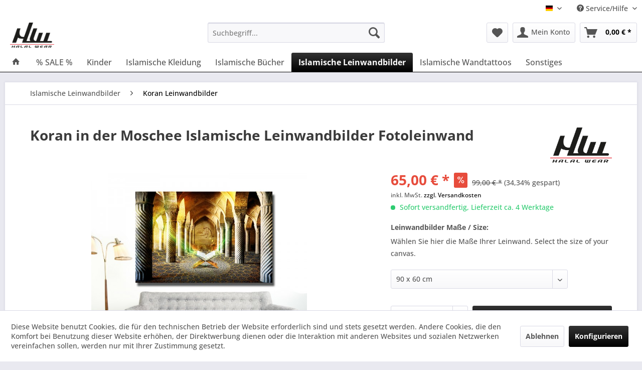

--- FILE ---
content_type: text/html; charset=UTF-8
request_url: https://halal-wear.com/1163/koran-in-der-moschee-islamische-leinwandbilder-fotoleinwand
body_size: 24720
content:
<!DOCTYPE html> <html class="no-js" lang="de" itemscope="itemscope" itemtype="https://schema.org/WebPage"> <head> <meta charset="utf-8"> <meta name="author" content="AL-Hakim Mohamad - Halal-Wear.com" /> <meta name="robots" content="index,follow" /> <meta name="revisit-after" content="14 days" /> <meta name="keywords" content="Islam Leinwandbilder die heilige Kaaba in Mekka - Masjid Alharam Islamische Leinwandbilder orient kunst, orientalische kunst, orientalische malerei, orient malerei, islam kunst, islamische kunst, Islamische Halal kalligraphie" /> <meta name="description" content="Koran in der Moschee Islamische Leinwandbilder Fotoleinwand" /> <meta property="og:type" content="product" /> <meta property="og:site_name" content="Halal-Wear.com Islamische Streetwear Mode" /> <meta property="og:url" content="https://halal-wear.com/1163/koran-in-der-moschee-islamische-leinwandbilder-fotoleinwand" /> <meta property="og:title" content="Koran in der Moschee Islamische Leinwandbilder Fotoleinwand" /> <meta property="og:description" content="Koran in der Moschee Islamische Leinwandbilder FotoleinwandIslamische Leinwand ist Qualitätsdruck Dein Foto auf Leinwand produzieren wir mit der…" /> <meta property="og:image" content="https://halal-wear.com/media/image/d6/4a/cc/Islamische-Leinwandbilder-Islam-Bild-1858746e3f4c7f4.jpg" /> <meta property="product:brand" content="Islamische-Fotoleinwand" /> <meta property="product:price" content="65,00" /> <meta property="product:product_link" content="https://halal-wear.com/1163/koran-in-der-moschee-islamische-leinwandbilder-fotoleinwand" /> <meta name="twitter:card" content="product" /> <meta name="twitter:site" content="Halal-Wear.com Islamische Streetwear Mode" /> <meta name="twitter:title" content="Koran in der Moschee Islamische Leinwandbilder Fotoleinwand" /> <meta name="twitter:description" content="Koran in der Moschee Islamische Leinwandbilder FotoleinwandIslamische Leinwand ist Qualitätsdruck Dein Foto auf Leinwand produzieren wir mit der…" /> <meta name="twitter:image" content="https://halal-wear.com/media/image/d6/4a/cc/Islamische-Leinwandbilder-Islam-Bild-1858746e3f4c7f4.jpg" /> <meta itemprop="copyrightHolder" content="Halal-Wear.com Islamische Streetwear Mode" /> <meta itemprop="copyrightYear" content="2014" /> <meta itemprop="isFamilyFriendly" content="True" /> <meta itemprop="image" content="https://halal-wear.com/media/image/0f/3c/29/Halal-Wear-Logo-Shop.png" /> <meta name="viewport" content="width=device-width, initial-scale=1.0"> <meta name="mobile-web-app-capable" content="yes"> <meta name="apple-mobile-web-app-title" content="Halal-Wear.com Islamische Streetwear Mode"> <meta name="apple-mobile-web-app-capable" content="yes"> <meta name="apple-mobile-web-app-status-bar-style" content="default"> <link rel="apple-touch-icon-precomposed" href="https://halal-wear.com/media/image/0f/3c/29/Halal-Wear-Logo-Shop.png"> <link rel="shortcut icon" href="https://halal-wear.com/media/image/0f/3c/29/Halal-Wear-Logo-Shop.png"> <meta name="msapplication-navbutton-color" content="#000000" /> <meta name="application-name" content="Halal-Wear.com Islamische Streetwear Mode" /> <meta name="msapplication-starturl" content="https://halal-wear.com/" /> <meta name="msapplication-window" content="width=1024;height=768" /> <meta name="msapplication-TileImage" content="https://halal-wear.com/media/image/0f/3c/29/Halal-Wear-Logo-Shop.png"> <meta name="msapplication-TileColor" content="#000000"> <meta name="theme-color" content="#000000" /> <link rel="canonical" href="https://halal-wear.com/1163/koran-in-der-moschee-islamische-leinwandbilder-fotoleinwand" /> <title itemprop="name">Koran in der Moschee Islamische Leinwandbilder Fotoleinwand | Halal-Wear.com Islamische Streetwear Mode</title> <link href="/web/cache/1714724900_dfae4f955db84867e0ef5689a7ae20f1.css" media="all" rel="stylesheet" type="text/css" /> </head> <body class="is--ctl-detail is--act-index" > <div data-paypalUnifiedMetaDataContainer="true" data-paypalUnifiedRestoreOrderNumberUrl="https://halal-wear.com/widgets/PaypalUnifiedOrderNumber/restoreOrderNumber" class="is--hidden"> </div> <div class="page-wrap"> <noscript class="noscript-main"> <div class="alert is--warning"> <div class="alert--icon"> <i class="icon--element icon--warning"></i> </div> <div class="alert--content"> Um Halal-Wear.com&#x20;Islamische&#x20;Streetwear&#x20;Mode in vollem Umfang nutzen zu k&ouml;nnen, empfehlen wir Ihnen Javascript in Ihrem Browser zu aktiveren. </div> </div> </noscript> <header class="header-main"> <div class="top-bar"> <div class="container block-group"> <nav class="top-bar--navigation block" role="menubar"> <div class="top-bar--language navigation--entry"> <form method="post" class="language--form"> <div class="field--select"> <div class="language--flag de_DE">Halal-Wear.com</div> <div class="select-field"> <select name="__shop" class="language--select" data-auto-submit="true"> <option value="1" selected="selected"> Halal-Wear.com </option> <option value="2" > English </option> </select> </div> <input type="hidden" name="__redirect" value="1"> </div> </form> </div> <div class="navigation--entry entry--service has--drop-down" role="menuitem" aria-haspopup="true" data-drop-down-menu="true"> <i class="icon--service"></i> Service/Hilfe <ul class="service--list is--rounded" role="menu"> <li class="service--entry" role="menuitem"> <a class="service--link" href="javascript:openCookieConsentManager()" title="Cookie settings" > Cookie settings </a> </li> <li class="service--entry" role="menuitem"> <a class="service--link" href="https://halal-wear.com/registerFC/index/sValidation/H" title="Händler-Login" > Händler-Login </a> </li> </ul> </div> </nav> </div> </div> <div class="container header--navigation"> <div class="logo-main block-group" role="banner"> <div class="logo--shop block"> <a class="logo--link" href="https://halal-wear.com/" title="Halal-Wear.com Islamische Streetwear Mode - zur Startseite wechseln"> <picture> <source srcset="https://halal-wear.com/media/image/0f/3c/29/Halal-Wear-Logo-Shop.png" media="(min-width: 78.75em)"> <source srcset="https://halal-wear.com/media/image/0f/3c/29/Halal-Wear-Logo-Shop.png" media="(min-width: 64em)"> <source srcset="https://halal-wear.com/media/image/0f/3c/29/Halal-Wear-Logo-Shop.png" media="(min-width: 48em)"> <img srcset="https://halal-wear.com/media/image/0f/3c/29/Halal-Wear-Logo-Shop.png" alt="Halal-Wear.com Islamische Streetwear Mode - zur Startseite wechseln" /> </picture> </a> </div> </div> <nav class="shop--navigation block-group"> <ul class="navigation--list block-group" role="menubar"> <li class="navigation--entry entry--menu-left" role="menuitem"> <a class="entry--link entry--trigger btn is--icon-left" href="#offcanvas--left" data-offcanvas="true" data-offCanvasSelector=".sidebar-main" aria-label="Menü"> <i class="icon--menu"></i> Menü </a> </li> <li class="navigation--entry entry--search" role="menuitem" data-search="true" aria-haspopup="true" data-minLength="3"> <a class="btn entry--link entry--trigger" href="#show-hide--search" title="Suche anzeigen / schließen" aria-label="Suche anzeigen / schließen"> <i class="icon--search"></i> <span class="search--display">Suchen</span> </a> <form action="/search" method="get" class="main-search--form"> <input type="search" name="sSearch" aria-label="Suchbegriff..." class="main-search--field" autocomplete="off" autocapitalize="off" placeholder="Suchbegriff..." maxlength="30" /> <button type="submit" class="main-search--button" aria-label="Suchen"> <i class="icon--search"></i> <span class="main-search--text">Suchen</span> </button> <div class="form--ajax-loader">&nbsp;</div> </form> <div class="main-search--results"></div> </li> <li class="navigation--entry entry--notepad" role="menuitem"> <a href="https://halal-wear.com/note" title="Merkzettel" aria-label="Merkzettel" class="btn"> <i class="icon--heart"></i> </a> </li> <li class="navigation--entry entry--account" role="menuitem" data-offcanvas="true" data-offCanvasSelector=".account--dropdown-navigation"> <a href="https://halal-wear.com/account" title="Mein Konto" aria-label="Mein Konto" class="btn is--icon-left entry--link account--link"> <i class="icon--account"></i> <span class="account--display"> Mein Konto </span> </a> </li> <li class="navigation--entry entry--cart" role="menuitem"> <a class="btn is--icon-left cart--link" href="https://halal-wear.com/checkout/cart" title="Warenkorb" aria-label="Warenkorb"> <span class="cart--display"> Warenkorb </span> <span class="badge is--primary is--minimal cart--quantity is--hidden">0</span> <i class="icon--basket"></i> <span class="cart--amount"> 0,00&nbsp;&euro; * </span> </a> <div class="ajax-loader">&nbsp;</div> </li> </ul> </nav> <div class="container--ajax-cart" data-collapse-cart="true" data-displayMode="offcanvas"></div> </div> </header> <nav class="navigation-main"> <div class="container" data-menu-scroller="true" data-listSelector=".navigation--list.container" data-viewPortSelector=".navigation--list-wrapper"> <div class="navigation--list-wrapper"> <ul class="navigation--list container" role="menubar" itemscope="itemscope" itemtype="https://schema.org/SiteNavigationElement"> <li class="navigation--entry is--home" role="menuitem"> <a class="navigation--link is--first" href="https://halal-wear.com/" title="Home" itemprop="url"> <i class="icon--house"></i> </a> </li> <li class="navigation--entry" role="menuitem"><a class="navigation--link" href="https://halal-wear.com/sale/" title="% SALE %" aria-label="% SALE %" itemprop="url"><span itemprop="name">% SALE %</span></a></li><li class="navigation--entry" role="menuitem"><a class="navigation--link" href="https://halal-wear.com/kinder/" title="Kinder" aria-label="Kinder" itemprop="url"><span itemprop="name">Kinder</span></a></li><li class="navigation--entry" role="menuitem"><a class="navigation--link" href="http://halal-wear.com/islamische-kleidung" title="Islamische Kleidung" aria-label="Islamische Kleidung" itemprop="url"><span itemprop="name">Islamische Kleidung</span></a></li><li class="navigation--entry" role="menuitem"><a class="navigation--link" href="https://halal-wear.com/islamische-buecher/" title="Islamische Bücher" aria-label="Islamische Bücher" itemprop="url"><span itemprop="name">Islamische Bücher</span></a></li><li class="navigation--entry is--active" role="menuitem"><a class="navigation--link is--active" href="https://halal-wear.com/islamische-leinwandbilder/" title="Islamische Leinwandbilder" aria-label="Islamische Leinwandbilder" itemprop="url"><span itemprop="name">Islamische Leinwandbilder</span></a></li><li class="navigation--entry" role="menuitem"><a class="navigation--link" href="https://halal-wear.com/islamische-wandtattoos/" title="Islamische Wandtattoos" aria-label="Islamische Wandtattoos" itemprop="url"><span itemprop="name">Islamische Wandtattoos</span></a></li><li class="navigation--entry" role="menuitem"><a class="navigation--link" href="https://halal-wear.com/sonstiges/" title="Sonstiges" aria-label="Sonstiges" itemprop="url"><span itemprop="name">Sonstiges</span></a></li> </ul> </div> <div class="advanced-menu" data-advanced-menu="true" data-hoverDelay=""> <div class="menu--container"> <div class="button-container"> <a href="https://halal-wear.com/sale/" class="button--category" aria-label="Zur Kategorie % SALE %" title="Zur Kategorie % SALE %"> <i class="icon--arrow-right"></i> Zur Kategorie % SALE % </a> <span class="button--close"> <i class="icon--cross"></i> </span> </div> <div class="content--wrapper has--teaser"> <div class="menu--teaser" style="width: 100%;"> <div class="teaser--headline">Aktuelle Angebote von Halal-Wear </div> <div class="teaser--text"> B-Ware und Rücksendungen start reduziert <a class="teaser--text-link" href="https://halal-wear.com/sale/" aria-label="mehr erfahren" title="mehr erfahren"> mehr erfahren </a> </div> </div> </div> </div> <div class="menu--container"> <div class="button-container"> <a href="https://halal-wear.com/kinder/" class="button--category" aria-label="Zur Kategorie Kinder" title="Zur Kategorie Kinder"> <i class="icon--arrow-right"></i> Zur Kategorie Kinder </a> <span class="button--close"> <i class="icon--cross"></i> </span> </div> <div class="content--wrapper has--teaser"> <div class="menu--teaser" style="width: 100%;"> <div class="teaser--headline">Islamische Kinderprodukte</div> </div> </div> </div> <div class="menu--container"> <div class="button-container"> <a href="http://halal-wear.com/islamische-kleidung" class="button--category" aria-label="Zur Kategorie Islamische Kleidung" title="Zur Kategorie Islamische Kleidung"> <i class="icon--arrow-right"></i> Zur Kategorie Islamische Kleidung </a> <span class="button--close"> <i class="icon--cross"></i> </span> </div> <div class="content--wrapper has--content has--teaser"> <ul class="menu--list menu--level-0 columns--2" style="width: 50%;"> <li class="menu--list-item item--level-0" style="width: 100%"> <a href="https://halal-wear.com/islamische-kleidung/caps/" class="menu--list-item-link" aria-label="Caps" title="Caps">Caps</a> </li> <li class="menu--list-item item--level-0" style="width: 100%"> <a href="http://halal-wear.com/i-m-muslim-don-t-panic-tshirt-hoodie-pullover-kaufen" class="menu--list-item-link" aria-label="Muslim don&#039;t Panic" title="Muslim don&#039;t Panic">Muslim don't Panic</a> </li> <li class="menu--list-item item--level-0" style="width: 100%"> <a href="http://halal-wear.com/just-dua-it" class="menu--list-item-link" aria-label="Just DUA it" title="Just DUA it">Just DUA it</a> </li> <li class="menu--list-item item--level-0" style="width: 100%"> <a href="https://halal-wear.com/islamische-kleidung/herrenmode/" class="menu--list-item-link" aria-label="Herrenmode" title="Herrenmode">Herrenmode</a> <ul class="menu--list menu--level-1 columns--2"> <li class="menu--list-item item--level-1"> <a href="https://halal-wear.com/islamische-kleidung/herrenmode/t-shirt/" class="menu--list-item-link" aria-label="T-Shirt" title="T-Shirt">T-Shirt</a> </li> <li class="menu--list-item item--level-1"> <a href="https://halal-wear.com/islamische-kleidung/herrenmode/hoodie/" class="menu--list-item-link" aria-label="Hoodie" title="Hoodie">Hoodie</a> </li> <li class="menu--list-item item--level-1"> <a href="https://halal-wear.com/islamische-kleidung/herrenmode/berlin-streetwear/" class="menu--list-item-link" aria-label="Berlin Streetwear" title="Berlin Streetwear">Berlin Streetwear</a> </li> <li class="menu--list-item item--level-1"> <a href="https://halal-wear.com/islamische-kleidung/herrenmode/politische-motive/" class="menu--list-item-link" aria-label="Politische Motive" title="Politische Motive">Politische Motive</a> </li> <li class="menu--list-item item--level-1"> <a href="https://halal-wear.com/islamische-kleidung/herrenmode/pullover/" class="menu--list-item-link" aria-label="Pullover" title="Pullover">Pullover</a> </li> <li class="menu--list-item item--level-1"> <a href="https://halal-wear.com/islamische-kleidung/herrenmode/schwarze-langarmshirts/" class="menu--list-item-link" aria-label="Schwarze Langarmshirts" title="Schwarze Langarmshirts">Schwarze Langarmshirts</a> </li> <li class="menu--list-item item--level-1"> <a href="https://halal-wear.com/islamische-kleidung/herrenmode/blaue-langarmshirts/" class="menu--list-item-link" aria-label="Blaue Langarmshirts" title="Blaue Langarmshirts">Blaue Langarmshirts</a> </li> <li class="menu--list-item item--level-1"> <a href="https://halal-wear.com/islamische-kleidung/herrenmode/graue-langarmshirts/" class="menu--list-item-link" aria-label="Graue Langarmshirts" title="Graue Langarmshirts">Graue Langarmshirts</a> </li> <li class="menu--list-item item--level-1"> <a href="https://halal-wear.com/islamische-kleidung/herrenmode/grosshandel/" class="menu--list-item-link" aria-label="Großhandel" title="Großhandel">Großhandel</a> </li> </ul> </li> <li class="menu--list-item item--level-0" style="width: 100%"> <a href="https://halal-wear.com/islamische-kleidung/damenmode/" class="menu--list-item-link" aria-label="Damenmode" title="Damenmode">Damenmode</a> <ul class="menu--list menu--level-1 columns--2"> <li class="menu--list-item item--level-1"> <a href="https://halal-wear.com/islamische-kleidung/damenmode/hijab/" class="menu--list-item-link" aria-label="Hijab" title="Hijab">Hijab</a> </li> <li class="menu--list-item item--level-1"> <a href="https://halal-wear.com/islamische-kleidung/damenmode/hijab-hoodies/" class="menu--list-item-link" aria-label="Hijab Hoodies" title="Hijab Hoodies">Hijab Hoodies</a> </li> <li class="menu--list-item item--level-1"> <a href="https://halal-wear.com/islamische-kleidung/damenmode/damenshirts/" class="menu--list-item-link" aria-label="Damenshirts" title="Damenshirts">Damenshirts</a> </li> </ul> </li> <li class="menu--list-item item--level-0" style="width: 100%"> <a href="http://halal-wear.com/refugees-welcome" class="menu--list-item-link" aria-label="Refugees welcome Shirt" title="Refugees welcome Shirt">Refugees welcome Shirt</a> </li> </ul> <div class="menu--delimiter" style="right: 50%;"></div> <div class="menu--teaser" style="width: 50%;"> <div class="teaser--headline">Islamische Kleidung bei Halal-Wear.com</div> <div class="teaser--text"> Islamische &nbsp; Kleidung &nbsp;für Damen und Herren bei Halal-Wear.com <a class="teaser--text-link" href="http://halal-wear.com/islamische-kleidung" aria-label="mehr erfahren" title="mehr erfahren"> mehr erfahren </a> </div> </div> </div> </div> <div class="menu--container"> <div class="button-container"> <a href="https://halal-wear.com/islamische-buecher/" class="button--category" aria-label="Zur Kategorie Islamische Bücher" title="Zur Kategorie Islamische Bücher"> <i class="icon--arrow-right"></i> Zur Kategorie Islamische Bücher </a> <span class="button--close"> <i class="icon--cross"></i> </span> </div> <div class="content--wrapper has--teaser"> <div class="menu--teaser" style="width: 100%;"> <a href="https://halal-wear.com/islamische-buecher/" aria-label="Zur Kategorie Islamische Bücher" title="Zur Kategorie Islamische Bücher" class="teaser--image" style="background-image: url(https://halal-wear.com/media/image/66/44/ba/b0078.jpg);"></a> <div class="teaser--headline">Islamische Bücher - Islamische Literatur auf Deutsch</div> <div class="teaser--text"> Sie suchen deutschsprachige Literatur über den Islam? Möglichst Authentisch und auf Deutsch? Wir haben eine vielzahl an deutschsprachige Islambücher mit verschiedenen themen die Sie sicherlich interessieren werden. <a class="teaser--text-link" href="https://halal-wear.com/islamische-buecher/" aria-label="mehr erfahren" title="mehr erfahren"> mehr erfahren </a> </div> </div> </div> </div> <div class="menu--container"> <div class="button-container"> <a href="https://halal-wear.com/islamische-leinwandbilder/" class="button--category" aria-label="Zur Kategorie Islamische Leinwandbilder" title="Zur Kategorie Islamische Leinwandbilder"> <i class="icon--arrow-right"></i> Zur Kategorie Islamische Leinwandbilder </a> <span class="button--close"> <i class="icon--cross"></i> </span> </div> <div class="content--wrapper has--content has--teaser"> <ul class="menu--list menu--level-0 columns--2" style="width: 50%;"> <li class="menu--list-item item--level-0" style="width: 100%"> <a href="https://halal-wear.com/islamische-leinwandbilder/bismillah-leinwandbilder/" class="menu--list-item-link" aria-label="Bismillah Leinwandbilder" title="Bismillah Leinwandbilder">Bismillah Leinwandbilder</a> </li> <li class="menu--list-item item--level-0" style="width: 100%"> <a href="https://halal-wear.com/islamische-leinwandbilder/koran-leinwandbilder/" class="menu--list-item-link" aria-label="Koran Leinwandbilder" title="Koran Leinwandbilder">Koran Leinwandbilder</a> </li> <li class="menu--list-item item--level-0" style="width: 100%"> <a href="https://halal-wear.com/islamische-leinwandbilder/prophet-mohammed/" class="menu--list-item-link" aria-label="Prophet Mohammed " title="Prophet Mohammed ">Prophet Mohammed </a> </li> <li class="menu--list-item item--level-0" style="width: 100%"> <a href="https://halal-wear.com/islamische-leinwandbilder/mekka-leinwand/" class="menu--list-item-link" aria-label="Mekka Leinwand" title="Mekka Leinwand">Mekka Leinwand</a> </li> </ul> <div class="menu--delimiter" style="right: 50%;"></div> <div class="menu--teaser" style="width: 50%;"> <a href="https://halal-wear.com/islamische-leinwandbilder/" aria-label="Zur Kategorie Islamische Leinwandbilder" title="Zur Kategorie Islamische Leinwandbilder" class="teaser--image" style="background-image: url(https://halal-wear.com/media/image/60/15/f0/Mobil-Quer-480-767.jpg);"></a> <div class="teaser--headline">Islamische Leinwandbilder - Islambilder auf Foto Leinwand</div> <div class="teaser--text"> Sie suchen nach einer islamischen Leinwand für Ihre Wohnung? Mit Halal-Wear sind Sie genau richtig. Profitieren Sie von unserem Know-How beim Qualitätsdruck und unsere unendliche Kreativität bei der Gestaltung an islamische Leinwandbilder,... <a class="teaser--text-link" href="https://halal-wear.com/islamische-leinwandbilder/" aria-label="mehr erfahren" title="mehr erfahren"> mehr erfahren </a> </div> </div> </div> </div> <div class="menu--container"> <div class="button-container"> <a href="https://halal-wear.com/islamische-wandtattoos/" class="button--category" aria-label="Zur Kategorie Islamische Wandtattoos" title="Zur Kategorie Islamische Wandtattoos"> <i class="icon--arrow-right"></i> Zur Kategorie Islamische Wandtattoos </a> <span class="button--close"> <i class="icon--cross"></i> </span> </div> <div class="content--wrapper has--content has--teaser"> <ul class="menu--list menu--level-0 columns--2" style="width: 50%;"> <li class="menu--list-item item--level-0" style="width: 100%"> <a href="https://halal-wear.com/islamische-wandtattoos-kaaba-mekka" class="menu--list-item-link" aria-label="Mekka Wandtattoos" title="Mekka Wandtattoos" target="_blank">Mekka Wandtattoos</a> </li> <li class="menu--list-item item--level-0" style="width: 100%"> <a href="https://halal-wear.com/bismillahirrahmanirrahim-wandtattoo-kaufen" class="menu--list-item-link" aria-label="Bismillah Wandtattoos" title="Bismillah Wandtattoos" target="_blank">Bismillah Wandtattoos</a> </li> </ul> <div class="menu--delimiter" style="right: 50%;"></div> <div class="menu--teaser" style="width: 50%;"> <a href="https://halal-wear.com/islamische-wandtattoos/" aria-label="Zur Kategorie Islamische Wandtattoos" title="Zur Kategorie Islamische Wandtattoos" class="teaser--image" style="background-image: url(https://halal-wear.com/media/image/b7/13/77/1599452a2847c6.jpg);"></a> <div class="teaser--headline">Islamische Wandtattoos</div> <div class="teaser--text"> Islamische Wandtattoos&nbsp;Motive günstig online kaufen Islamische Wandtattoos &nbsp;sind eine moderne und schöne Alternative zu Motivtapeten und sind sehr beliebt. Jeder kann sie kinderleicht anbringen. Unsere islamische Wandtattoos von... <a class="teaser--text-link" href="https://halal-wear.com/islamische-wandtattoos/" aria-label="mehr erfahren" title="mehr erfahren"> mehr erfahren </a> </div> </div> </div> </div> <div class="menu--container"> <div class="button-container"> <a href="https://halal-wear.com/sonstiges/" class="button--category" aria-label="Zur Kategorie Sonstiges" title="Zur Kategorie Sonstiges"> <i class="icon--arrow-right"></i> Zur Kategorie Sonstiges </a> <span class="button--close"> <i class="icon--cross"></i> </span> </div> <div class="content--wrapper has--content"> <ul class="menu--list menu--level-0 columns--4" style="width: 100%;"> <li class="menu--list-item item--level-0" style="width: 100%"> <a href="https://halal-wear.com/sonstiges/duefte/" class="menu--list-item-link" aria-label="Düfte" title="Düfte">Düfte</a> </li> <li class="menu--list-item item--level-0" style="width: 100%"> <a href="https://halal-wear.com/sonstiges/gutscheine/" class="menu--list-item-link" aria-label="Gutscheine" title="Gutscheine">Gutscheine</a> </li> <li class="menu--list-item item--level-0" style="width: 100%"> <a href="https://halal-wear.com/sonstiges/autotattoo/" class="menu--list-item-link" aria-label="Autotattoo" title="Autotattoo">Autotattoo</a> </li> <li class="menu--list-item item--level-0" style="width: 100%"> <a href="https://halal-wear.com/sonstiges/armband/" class="menu--list-item-link" aria-label="Armband" title="Armband">Armband</a> </li> <li class="menu--list-item item--level-0" style="width: 100%"> <a href="https://halal-wear.com/sonstiges/gebetszubehoer/" class="menu--list-item-link" aria-label="Gebetszubehör" title="Gebetszubehör">Gebetszubehör</a> </li> </ul> </div> </div> </div> </div> </nav> <section class="content-main container block-group"> <nav class="content--breadcrumb block"> <ul class="breadcrumb--list" role="menu" itemscope itemtype="https://schema.org/BreadcrumbList"> <li role="menuitem" class="breadcrumb--entry" itemprop="itemListElement" itemscope itemtype="https://schema.org/ListItem"> <a class="breadcrumb--link" href="https://halal-wear.com/islamische-leinwandbilder/" title="Islamische Leinwandbilder" itemprop="item"> <link itemprop="url" href="https://halal-wear.com/islamische-leinwandbilder/" /> <span class="breadcrumb--title" itemprop="name">Islamische Leinwandbilder</span> </a> <meta itemprop="position" content="0" /> <ul class="subBreadcrumb panel has--border is--rounded" data-breadcrumb-duration="400"> <li> <a href="https://halal-wear.com/islamische-leinwandbilder/bismillah-leinwandbilder/">Bismillah Leinwandbilder</a> </li> <li> <a href="https://halal-wear.com/islamische-leinwandbilder/koran-leinwandbilder/">Koran Leinwandbilder</a> </li> <li> <a href="https://halal-wear.com/islamische-leinwandbilder/mekka-leinwand/">Mekka Leinwand</a> </li> <li> <a href="https://halal-wear.com/islamische-leinwandbilder/prophet-mohammed/">Prophet Mohammed </a> </li> </ul> </li> <li role="none" class="breadcrumb--separator"> <i class="icon--arrow-right"></i> </li> <li role="menuitem" class="breadcrumb--entry is--active" itemprop="itemListElement" itemscope itemtype="https://schema.org/ListItem"> <a class="breadcrumb--link" href="https://halal-wear.com/islamische-leinwandbilder/koran-leinwandbilder/" title="Koran Leinwandbilder" itemprop="item"> <link itemprop="url" href="https://halal-wear.com/islamische-leinwandbilder/koran-leinwandbilder/" /> <span class="breadcrumb--title" itemprop="name">Koran Leinwandbilder</span> </a> <meta itemprop="position" content="1" /> </li> </ul> </nav> <div class="content-main--inner"> <div id='cookie-consent' class='off-canvas is--left block-transition' data-cookie-consent-manager='true' data-cookieTimeout='60'> <div class='cookie-consent--header cookie-consent--close'> Cookie-Einstellungen <i class="icon--arrow-right"></i> </div> <div class='cookie-consent--description'> Diese Website benutzt Cookies, die für den technischen Betrieb der Website erforderlich sind und stets gesetzt werden. Andere Cookies, die den Komfort bei Benutzung dieser Website erhöhen, der Direktwerbung dienen oder die Interaktion mit anderen Websites und sozialen Netzwerken vereinfachen sollen, werden nur mit Ihrer Zustimmung gesetzt. </div> <div class='cookie-consent--configuration'> <div class='cookie-consent--configuration-header'> <div class='cookie-consent--configuration-header-text'>Konfiguration</div> </div> <div class='cookie-consent--configuration-main'> <div class='cookie-consent--group'> <input type="hidden" class="cookie-consent--group-name" value="technical" /> <label class="cookie-consent--group-state cookie-consent--state-input cookie-consent--required"> <input type="checkbox" name="technical-state" class="cookie-consent--group-state-input" disabled="disabled" checked="checked"/> <span class="cookie-consent--state-input-element"></span> </label> <div class='cookie-consent--group-title' data-collapse-panel='true' data-contentSiblingSelector=".cookie-consent--group-container"> <div class="cookie-consent--group-title-label cookie-consent--state-label"> Technisch erforderlich </div> <span class="cookie-consent--group-arrow is-icon--right"> <i class="icon--arrow-right"></i> </span> </div> <div class='cookie-consent--group-container'> <div class='cookie-consent--group-description'> Diese Cookies sind für die Grundfunktionen des Shops notwendig. </div> <div class='cookie-consent--cookies-container'> <div class='cookie-consent--cookie'> <input type="hidden" class="cookie-consent--cookie-name" value="cookieDeclined" /> <label class="cookie-consent--cookie-state cookie-consent--state-input cookie-consent--required"> <input type="checkbox" name="cookieDeclined-state" class="cookie-consent--cookie-state-input" disabled="disabled" checked="checked" /> <span class="cookie-consent--state-input-element"></span> </label> <div class='cookie--label cookie-consent--state-label'> "Alle Cookies ablehnen" Cookie </div> </div> <div class='cookie-consent--cookie'> <input type="hidden" class="cookie-consent--cookie-name" value="allowCookie" /> <label class="cookie-consent--cookie-state cookie-consent--state-input cookie-consent--required"> <input type="checkbox" name="allowCookie-state" class="cookie-consent--cookie-state-input" disabled="disabled" checked="checked" /> <span class="cookie-consent--state-input-element"></span> </label> <div class='cookie--label cookie-consent--state-label'> "Alle Cookies annehmen" Cookie </div> </div> <div class='cookie-consent--cookie'> <input type="hidden" class="cookie-consent--cookie-name" value="shop" /> <label class="cookie-consent--cookie-state cookie-consent--state-input cookie-consent--required"> <input type="checkbox" name="shop-state" class="cookie-consent--cookie-state-input" disabled="disabled" checked="checked" /> <span class="cookie-consent--state-input-element"></span> </label> <div class='cookie--label cookie-consent--state-label'> Ausgewählter Shop </div> </div> <div class='cookie-consent--cookie'> <input type="hidden" class="cookie-consent--cookie-name" value="csrf_token" /> <label class="cookie-consent--cookie-state cookie-consent--state-input cookie-consent--required"> <input type="checkbox" name="csrf_token-state" class="cookie-consent--cookie-state-input" disabled="disabled" checked="checked" /> <span class="cookie-consent--state-input-element"></span> </label> <div class='cookie--label cookie-consent--state-label'> CSRF-Token </div> </div> <div class='cookie-consent--cookie'> <input type="hidden" class="cookie-consent--cookie-name" value="cookiePreferences" /> <label class="cookie-consent--cookie-state cookie-consent--state-input cookie-consent--required"> <input type="checkbox" name="cookiePreferences-state" class="cookie-consent--cookie-state-input" disabled="disabled" checked="checked" /> <span class="cookie-consent--state-input-element"></span> </label> <div class='cookie--label cookie-consent--state-label'> Cookie-Einstellungen </div> </div> <div class='cookie-consent--cookie'> <input type="hidden" class="cookie-consent--cookie-name" value="x-cache-context-hash" /> <label class="cookie-consent--cookie-state cookie-consent--state-input cookie-consent--required"> <input type="checkbox" name="x-cache-context-hash-state" class="cookie-consent--cookie-state-input" disabled="disabled" checked="checked" /> <span class="cookie-consent--state-input-element"></span> </label> <div class='cookie--label cookie-consent--state-label'> Individuelle Preise </div> </div> <div class='cookie-consent--cookie'> <input type="hidden" class="cookie-consent--cookie-name" value="nocache" /> <label class="cookie-consent--cookie-state cookie-consent--state-input cookie-consent--required"> <input type="checkbox" name="nocache-state" class="cookie-consent--cookie-state-input" disabled="disabled" checked="checked" /> <span class="cookie-consent--state-input-element"></span> </label> <div class='cookie--label cookie-consent--state-label'> Kundenspezifisches Caching </div> </div> <div class='cookie-consent--cookie'> <input type="hidden" class="cookie-consent--cookie-name" value="paypal-cookies" /> <label class="cookie-consent--cookie-state cookie-consent--state-input cookie-consent--required"> <input type="checkbox" name="paypal-cookies-state" class="cookie-consent--cookie-state-input" disabled="disabled" checked="checked" /> <span class="cookie-consent--state-input-element"></span> </label> <div class='cookie--label cookie-consent--state-label'> PayPal-Zahlungen </div> </div> <div class='cookie-consent--cookie'> <input type="hidden" class="cookie-consent--cookie-name" value="session" /> <label class="cookie-consent--cookie-state cookie-consent--state-input cookie-consent--required"> <input type="checkbox" name="session-state" class="cookie-consent--cookie-state-input" disabled="disabled" checked="checked" /> <span class="cookie-consent--state-input-element"></span> </label> <div class='cookie--label cookie-consent--state-label'> Session </div> </div> <div class='cookie-consent--cookie'> <input type="hidden" class="cookie-consent--cookie-name" value="currency" /> <label class="cookie-consent--cookie-state cookie-consent--state-input cookie-consent--required"> <input type="checkbox" name="currency-state" class="cookie-consent--cookie-state-input" disabled="disabled" checked="checked" /> <span class="cookie-consent--state-input-element"></span> </label> <div class='cookie--label cookie-consent--state-label'> Währungswechsel </div> </div> </div> </div> </div> <div class='cookie-consent--group'> <input type="hidden" class="cookie-consent--group-name" value="comfort" /> <label class="cookie-consent--group-state cookie-consent--state-input"> <input type="checkbox" name="comfort-state" class="cookie-consent--group-state-input"/> <span class="cookie-consent--state-input-element"></span> </label> <div class='cookie-consent--group-title' data-collapse-panel='true' data-contentSiblingSelector=".cookie-consent--group-container"> <div class="cookie-consent--group-title-label cookie-consent--state-label"> Komfortfunktionen </div> <span class="cookie-consent--group-arrow is-icon--right"> <i class="icon--arrow-right"></i> </span> </div> <div class='cookie-consent--group-container'> <div class='cookie-consent--group-description'> Diese Cookies werden genutzt um das Einkaufserlebnis noch ansprechender zu gestalten, beispielsweise für die Wiedererkennung des Besuchers. </div> <div class='cookie-consent--cookies-container'> <div class='cookie-consent--cookie'> <input type="hidden" class="cookie-consent--cookie-name" value="sUniqueID" /> <label class="cookie-consent--cookie-state cookie-consent--state-input"> <input type="checkbox" name="sUniqueID-state" class="cookie-consent--cookie-state-input" /> <span class="cookie-consent--state-input-element"></span> </label> <div class='cookie--label cookie-consent--state-label'> Merkzettel </div> </div> </div> </div> </div> <div class='cookie-consent--group'> <input type="hidden" class="cookie-consent--group-name" value="statistics" /> <label class="cookie-consent--group-state cookie-consent--state-input"> <input type="checkbox" name="statistics-state" class="cookie-consent--group-state-input"/> <span class="cookie-consent--state-input-element"></span> </label> <div class='cookie-consent--group-title' data-collapse-panel='true' data-contentSiblingSelector=".cookie-consent--group-container"> <div class="cookie-consent--group-title-label cookie-consent--state-label"> Statistik & Tracking </div> <span class="cookie-consent--group-arrow is-icon--right"> <i class="icon--arrow-right"></i> </span> </div> <div class='cookie-consent--group-container'> <div class='cookie-consent--cookies-container'> <div class='cookie-consent--cookie'> <input type="hidden" class="cookie-consent--cookie-name" value="adcell" /> <label class="cookie-consent--cookie-state cookie-consent--state-input"> <input type="checkbox" name="adcell-state" class="cookie-consent--cookie-state-input" /> <span class="cookie-consent--state-input-element"></span> </label> <div class='cookie--label cookie-consent--state-label'> Adcell </div> </div> <div class='cookie-consent--cookie'> <input type="hidden" class="cookie-consent--cookie-name" value="x-ua-device" /> <label class="cookie-consent--cookie-state cookie-consent--state-input"> <input type="checkbox" name="x-ua-device-state" class="cookie-consent--cookie-state-input" /> <span class="cookie-consent--state-input-element"></span> </label> <div class='cookie--label cookie-consent--state-label'> Endgeräteerkennung </div> </div> <div class='cookie-consent--cookie'> <input type="hidden" class="cookie-consent--cookie-name" value="coeGoogleRemarketingOptOut" /> <label class="cookie-consent--cookie-state cookie-consent--state-input"> <input type="checkbox" name="coeGoogleRemarketingOptOut-state" class="cookie-consent--cookie-state-input" /> <span class="cookie-consent--state-input-element"></span> </label> <div class='cookie--label cookie-consent--state-label'> Google Remarketing Pixel </div> </div> <div class='cookie-consent--cookie'> <input type="hidden" class="cookie-consent--cookie-name" value="partner" /> <label class="cookie-consent--cookie-state cookie-consent--state-input"> <input type="checkbox" name="partner-state" class="cookie-consent--cookie-state-input" /> <span class="cookie-consent--state-input-element"></span> </label> <div class='cookie--label cookie-consent--state-label'> Partnerprogramm </div> </div> </div> </div> </div> </div> </div> <div class="cookie-consent--save"> <input class="cookie-consent--save-button btn is--primary" type="button" value="Einstellungen speichern" /> </div> </div> <aside class="sidebar-main off-canvas"> <div class="navigation--smartphone"> <ul class="navigation--list "> <li class="navigation--entry entry--close-off-canvas"> <a href="#close-categories-menu" title="Menü schließen" class="navigation--link"> Menü schließen <i class="icon--arrow-right"></i> </a> </li> </ul> <div class="mobile--switches"> <div class="top-bar--language navigation--entry"> <form method="post" class="language--form"> <div class="field--select"> <div class="language--flag de_DE">Halal-Wear.com</div> <div class="select-field"> <select name="__shop" class="language--select" data-auto-submit="true"> <option value="1" selected="selected"> Halal-Wear.com </option> <option value="2" > English </option> </select> </div> <input type="hidden" name="__redirect" value="1"> </div> </form> </div> </div> </div> <div class="sidebar--categories-wrapper" data-subcategory-nav="true" data-mainCategoryId="3" data-categoryId="66" data-fetchUrl="/widgets/listing/getCategory/categoryId/66"> <div class="categories--headline navigation--headline"> Kategorien </div> <div class="sidebar--categories-navigation"> <ul class="sidebar--navigation categories--navigation navigation--list is--drop-down is--level0 is--rounded" role="menu"> <li class="navigation--entry" role="menuitem"> <a class="navigation--link" href="https://halal-wear.com/sale/" data-categoryId="79" data-fetchUrl="/widgets/listing/getCategory/categoryId/79" title="% SALE %" > % SALE % </a> </li> <li class="navigation--entry" role="menuitem"> <a class="navigation--link" href="https://halal-wear.com/kinder/" data-categoryId="76" data-fetchUrl="/widgets/listing/getCategory/categoryId/76" title="Kinder" > Kinder </a> </li> <li class="navigation--entry has--sub-children" role="menuitem"> <a class="navigation--link link--go-forward" href="http://halal-wear.com/islamische-kleidung" data-categoryId="51" data-fetchUrl="/widgets/listing/getCategory/categoryId/51" title="Islamische Kleidung" > Islamische Kleidung <span class="is--icon-right"> <i class="icon--arrow-right"></i> </span> </a> </li> <li class="navigation--entry" role="menuitem"> <a class="navigation--link" href="https://halal-wear.com/islamische-buecher/" data-categoryId="39" data-fetchUrl="/widgets/listing/getCategory/categoryId/39" title="Islamische Bücher" > Islamische Bücher </a> </li> <li class="navigation--entry is--active has--sub-categories has--sub-children" role="menuitem"> <a class="navigation--link is--active has--sub-categories link--go-forward" href="https://halal-wear.com/islamische-leinwandbilder/" data-categoryId="17" data-fetchUrl="/widgets/listing/getCategory/categoryId/17" title="Islamische Leinwandbilder" > Islamische Leinwandbilder <span class="is--icon-right"> <i class="icon--arrow-right"></i> </span> </a> <ul class="sidebar--navigation categories--navigation navigation--list is--level1 is--rounded" role="menu"> <li class="navigation--entry" role="menuitem"> <a class="navigation--link" href="https://halal-wear.com/islamische-leinwandbilder/bismillah-leinwandbilder/" data-categoryId="65" data-fetchUrl="/widgets/listing/getCategory/categoryId/65" title="Bismillah Leinwandbilder" > Bismillah Leinwandbilder </a> </li> <li class="navigation--entry is--active" role="menuitem"> <a class="navigation--link is--active" href="https://halal-wear.com/islamische-leinwandbilder/koran-leinwandbilder/" data-categoryId="66" data-fetchUrl="/widgets/listing/getCategory/categoryId/66" title="Koran Leinwandbilder" > Koran Leinwandbilder </a> </li> <li class="navigation--entry" role="menuitem"> <a class="navigation--link" href="https://halal-wear.com/islamische-leinwandbilder/prophet-mohammed/" data-categoryId="67" data-fetchUrl="/widgets/listing/getCategory/categoryId/67" title="Prophet Mohammed " > Prophet Mohammed </a> </li> <li class="navigation--entry" role="menuitem"> <a class="navigation--link" href="https://halal-wear.com/islamische-leinwandbilder/mekka-leinwand/" data-categoryId="68" data-fetchUrl="/widgets/listing/getCategory/categoryId/68" title="Mekka Leinwand" > Mekka Leinwand </a> </li> </ul> </li> <li class="navigation--entry has--sub-children" role="menuitem"> <a class="navigation--link link--go-forward" href="https://halal-wear.com/islamische-wandtattoos/" data-categoryId="38" data-fetchUrl="/widgets/listing/getCategory/categoryId/38" title="Islamische Wandtattoos" > Islamische Wandtattoos <span class="is--icon-right"> <i class="icon--arrow-right"></i> </span> </a> </li> <li class="navigation--entry" role="menuitem"> <a class="navigation--link" href="http://halal-wear.com/onlinekatalog/index.html" data-categoryId="24" data-fetchUrl="/widgets/listing/getCategory/categoryId/24" title="Onlinekatalog" > Onlinekatalog </a> </li> <li class="navigation--entry has--sub-children" role="menuitem"> <a class="navigation--link link--go-forward" href="https://halal-wear.com/sonstiges/" data-categoryId="9" data-fetchUrl="/widgets/listing/getCategory/categoryId/9" title="Sonstiges" > Sonstiges <span class="is--icon-right"> <i class="icon--arrow-right"></i> </span> </a> </li> <li class="navigation--entry" role="menuitem"> <a class="navigation--link" href="https://halal-wear.com/blog/" data-categoryId="45" data-fetchUrl="/widgets/listing/getCategory/categoryId/45" title="Blog" > Blog </a> </li> </ul> </div> <div class="shop-sites--container is--rounded"> <div class="shop-sites--headline navigation--headline"> Informationen </div> <ul class="shop-sites--navigation sidebar--navigation navigation--list is--drop-down is--level0" role="menu"> <li class="navigation--entry" role="menuitem"> <a class="navigation--link" href="javascript:openCookieConsentManager()" title="Cookie settings" data-categoryId="57" data-fetchUrl="/widgets/listing/getCustomPage/pageId/57" > Cookie settings </a> </li> <li class="navigation--entry" role="menuitem"> <a class="navigation--link" href="https://halal-wear.com/registerFC/index/sValidation/H" title="Händler-Login" data-categoryId="21" data-fetchUrl="/widgets/listing/getCustomPage/pageId/21" > Händler-Login </a> </li> </ul> </div> <div class="panel is--rounded paypal--sidebar"> <div class="panel--body is--wide paypal--sidebar-inner"> <a href="https://www.paypal.com/de/webapps/mpp/personal" target="_blank" title="PayPal - Schnell und sicher bezahlen" rel="nofollow noopener"> <img class="logo--image" src="/custom/plugins/SwagPaymentPayPalUnified/Resources/views/frontend/_public/src/img/sidebar-paypal-generic.png" alt="PayPal - Schnell und sicher bezahlen"/> </a> </div> </div> <div class="panel is--rounded paypal--sidebar"> <div class="panel--body is--wide paypal--sidebar-inner"> <div data-paypalUnifiedInstallmentsBanner="true" data-ratio="1x1" data-currency="EUR" data-buyerCountry="DE" > </div> </div> </div> </div> </aside> <div class="content--wrapper"> <div class="content product--details" itemscope itemtype="https://schema.org/Product" data-ajax-wishlist="true" data-compare-ajax="true" data-ajax-variants-container="true"> <header class="product--header"> <div class="product--info"> <h1 class="product--title" itemprop="name"> Koran in der Moschee Islamische Leinwandbilder Fotoleinwand </h1> <div class="product--supplier"> <a href="https://halal-wear.com/islamische-fotoleinwand/" title="Weitere Artikel von Islamische-Fotoleinwand" class="product--supplier-link"> <img src="https://halal-wear.com/media/image/7a/d5/af/Halal-Wear-Logo-Shop555b45700c0a1.png" alt="Islamische-Fotoleinwand"> </a> </div> <div class="product--rating-container"> <a href="#product--publish-comment" class="product--rating-link" rel="nofollow" title="Bewertung abgeben"> <span class="product--rating"> </span> </a> </div> </div> </header> <div class="product--detail-upper block-group"> <div class="product--image-container image-slider product--image-zoom" data-image-slider="true" data-image-gallery="true" data-maxZoom="0" data-thumbnails=".image--thumbnails" > <div class="image-slider--container no--thumbnails"> <div class="image-slider--slide"> <div class="image--box image-slider--item"> <span class="image--element" data-img-large="https://halal-wear.com/media/image/7b/a3/ff/Islamische-Leinwandbilder-Islam-Bild-1858746e3f4c7f4_1280x1280.jpg" data-img-small="https://halal-wear.com/media/image/c0/c0/10/Islamische-Leinwandbilder-Islam-Bild-1858746e3f4c7f4_200x200.jpg" data-img-original="https://halal-wear.com/media/image/d6/4a/cc/Islamische-Leinwandbilder-Islam-Bild-1858746e3f4c7f4.jpg" data-alt="Koran in der Moschee Islamische Leinwandbilder Fotoleinwand"> <span class="image--media"> <img srcset="https://halal-wear.com/media/image/4c/07/94/Islamische-Leinwandbilder-Islam-Bild-1858746e3f4c7f4_600x600.jpg, https://halal-wear.com/media/image/64/2d/00/Islamische-Leinwandbilder-Islam-Bild-1858746e3f4c7f4_600x600@2x.jpg 2x" src="https://halal-wear.com/media/image/4c/07/94/Islamische-Leinwandbilder-Islam-Bild-1858746e3f4c7f4_600x600.jpg" alt="Koran in der Moschee Islamische Leinwandbilder Fotoleinwand" itemprop="image" /> </span> </span> </div> </div> </div> </div> <div class="product--buybox block"> <div class="is--hidden" itemprop="brand" itemtype="https://schema.org/Brand" itemscope> <meta itemprop="name" content="Islamische-Fotoleinwand" /> </div> <div itemprop="offers" itemscope itemtype="https://schema.org/Offer" class="buybox--inner"> <meta itemprop="priceCurrency" content="EUR"/> <span itemprop="priceSpecification" itemscope itemtype="https://schema.org/PriceSpecification"> <meta itemprop="valueAddedTaxIncluded" content="true"/> </span> <meta itemprop="url" content="https://halal-wear.com/1163/koran-in-der-moschee-islamische-leinwandbilder-fotoleinwand"/> <div class="product--price price--default price--discount"> <span class="price--content content--default"> <meta itemprop="price" content="65.00"> 65,00&nbsp;&euro; * </span> <span class="price--discount-icon"> <i class="icon--percent2"></i> </span> <span class="content--discount"> <span class="price--line-through">99,00&nbsp;&euro; *</span> <span class="price--discount-percentage">(34,34% gespart)</span> </span> </div> <p class="product--tax" data-content="" data-modalbox="true" data-targetSelector="a" data-mode="ajax"> inkl. MwSt. <a title="Versandkosten" href="https://halal-wear.com/versand-und-zahlungsbedingungen" style="text-decoration:underline">zzgl. Versandkosten</a> </p> <div class="product--delivery"> <link itemprop="availability" href="https://schema.org/InStock" /> <p class="delivery--information"> <span class="delivery--text delivery--text-available"> <i class="delivery--status-icon delivery--status-available"></i> Sofort versandfertig, Lieferzeit ca. 4 Werktage </span> </p> </div> <div class="product--configurator"> <form method="post" action="https://halal-wear.com/1163/koran-in-der-moschee-islamische-leinwandbilder-fotoleinwand" class="configurator--form upprice--form"> <p class="configurator--label">Leinwandbilder Maße / Size:</p> <p class="configurator--description">Wählen Sie hier die Maße Ihrer Leinwand. Select the size of your canvas.</p> <div class="select-field"> <select name="group[6]" data-ajax-select-variants="true"> <option value="27"> 120 x 80 cm </option> <option value="30"> 150 x 100 cm </option> <option value="28"> 150 x 75 cm </option> <option value="32"> 160 x 120 cm </option> <option value="29"> 160 x 90 cm </option> <option value="31"> 180 x 90 cm </option> <option value="20"> 40 x 20 cm </option> <option value="21"> 60 x 30 cm </option> <option value="22"> 60 x 40 cm </option> <option value="24"> 75 x 50 cm </option> <option value="23"> 80 x 40 cm </option> <option value="25"> 90 x 50 cm </option> <option selected="selected" value="26"> 90 x 60 cm </option> </select> </div> <noscript> <input name="recalc" type="submit" value="Auswählen" /> </noscript> </form> </div> <form name="sAddToBasket" method="post" action="https://halal-wear.com/checkout/addArticle" class="buybox--form" data-add-article="true" data-eventName="submit" data-showModal="false" data-addArticleUrl="https://halal-wear.com/checkout/ajaxAddArticleCart"> <input type="hidden" name="sActionIdentifier" value=""/> <input type="hidden" name="sAddAccessories" id="sAddAccessories" value=""/> <input type="hidden" name="sAdd" value="Lein1W0anD4005.6"/> <div data-paypalUnifiedInstallmentsBanner="true" data-amount="65" data-currency="EUR" data-buyerCountry="DE" class="paypal-unified-installments-banner--product-detail"> </div> <div class="buybox--button-container block-group"> <div class="buybox--quantity block"> <div class="select-field"> <select id="sQuantity" name="sQuantity" class="quantity--select"> <option value="1">1</option> <option value="2">2</option> <option value="3">3</option> <option value="4">4</option> <option value="5">5</option> <option value="6">6</option> <option value="7">7</option> <option value="8">8</option> <option value="9">9</option> <option value="10">10</option> <option value="11">11</option> <option value="12">12</option> <option value="13">13</option> <option value="14">14</option> <option value="15">15</option> <option value="16">16</option> <option value="17">17</option> <option value="18">18</option> <option value="19">19</option> <option value="20">20</option> <option value="21">21</option> <option value="22">22</option> <option value="23">23</option> <option value="24">24</option> <option value="25">25</option> <option value="26">26</option> <option value="27">27</option> <option value="28">28</option> <option value="29">29</option> <option value="30">30</option> <option value="31">31</option> <option value="32">32</option> <option value="33">33</option> <option value="34">34</option> <option value="35">35</option> <option value="36">36</option> <option value="37">37</option> <option value="38">38</option> <option value="39">39</option> <option value="40">40</option> <option value="41">41</option> <option value="42">42</option> <option value="43">43</option> <option value="44">44</option> <option value="45">45</option> <option value="46">46</option> <option value="47">47</option> <option value="48">48</option> <option value="49">49</option> <option value="50">50</option> <option value="51">51</option> <option value="52">52</option> <option value="53">53</option> <option value="54">54</option> <option value="55">55</option> <option value="56">56</option> <option value="57">57</option> <option value="58">58</option> <option value="59">59</option> <option value="60">60</option> <option value="61">61</option> <option value="62">62</option> <option value="63">63</option> <option value="64">64</option> <option value="65">65</option> <option value="66">66</option> <option value="67">67</option> <option value="68">68</option> <option value="69">69</option> <option value="70">70</option> <option value="71">71</option> <option value="72">72</option> <option value="73">73</option> <option value="74">74</option> <option value="75">75</option> <option value="76">76</option> <option value="77">77</option> <option value="78">78</option> <option value="79">79</option> <option value="80">80</option> <option value="81">81</option> <option value="82">82</option> <option value="83">83</option> <option value="84">84</option> <option value="85">85</option> <option value="86">86</option> <option value="87">87</option> <option value="88">88</option> <option value="89">89</option> <option value="90">90</option> <option value="91">91</option> <option value="92">92</option> <option value="93">93</option> <option value="94">94</option> <option value="95">95</option> <option value="96">96</option> <option value="97">97</option> <option value="98">98</option> <option value="99">99</option> <option value="100">100</option> </select> </div> </div> <button class="buybox--button block btn is--primary is--icon-right is--center is--large" name="In den Warenkorb"> <span class="buy-btn--cart-add">In den</span> <span class="buy-btn--cart-text">Warenkorb</span> <i class="icon--arrow-right"></i> </button> <div class="paypal-unified-ec--outer-button-container"> <div class="paypal-unified-ec--button-container right" data-paypalUnifiedEcButton="true" data-clientId="AeryIK3pCtoUiYBjdBAhApofZajGcU1fSPKNj94aFvWwDybXoHNm8fQlhrixjGGM8hNXc94fwg9DyeiN" data-currency="EUR" data-paypalIntent="CAPTURE" data-createOrderUrl="https://halal-wear.com/widgets/PaypalUnifiedV2ExpressCheckout/createOrder" data-onApproveUrl="https://halal-wear.com/widgets/PaypalUnifiedV2ExpressCheckout/onApprove" data-confirmUrl="https://halal-wear.com/checkout/confirm" data-color="gold" data-shape="rect" data-size="responsive" data-label="checkout" data-layout="vertical" data-locale="de_DE" data-productNumber="Lein1W0anD4005.6" data-buyProductDirectly="true" data-riskManagementMatchedProducts='' data-esdProducts='' data-communicationErrorMessage="Während der Kommunikation mit dem Zahlungsanbieter ist ein Fehler aufgetreten, bitte versuchen Sie es später erneut." data-communicationErrorTitle="Es ist ein Fehler aufgetreten" data-riskManagementErrorTitle="Fehlermeldung:" data-riskManagementErrorMessage="Die gewählte Zahlungsart kann mit Ihrem aktuellen Warenkorb nicht genutzt werden. Diese Entscheidung basiert auf einem automatisierten Datenverarbeitungsverfahren." data-showPayLater=1 data-isListing= > </div> </div> </div> </form> <nav class="product--actions"> <form action="https://halal-wear.com/note/add/ordernumber/Lein1W0anD4005.6" method="post" class="action--form"> <button type="submit" class="action--link link--notepad" title="Auf den Merkzettel" data-ajaxUrl="https://halal-wear.com/note/ajaxAdd/ordernumber/Lein1W0anD4005.6" data-text="Gemerkt"> <i class="icon--heart"></i> <span class="action--text">Merken</span> </button> </form> <a href="#content--product-reviews" data-show-tab="true" class="action--link link--publish-comment" rel="nofollow" title="Bewertung abgeben"> <i class="icon--star"></i> Bewerten </a> </nav> </div> <ul class="product--base-info list--unstyled"> <li class="base-info--entry entry--sku"> <strong class="entry--label"> Artikel-Nr.: </strong> <meta itemprop="productID" content="12698"/> <span class="entry--content" itemprop="sku"> Lein1W0anD4005.6 </span> </li> </ul> </div> </div> <div class="tab-menu--product"> <div class="tab--navigation"> <a href="#" class="tab--link" title="Beschreibung" data-tabName="description">Beschreibung</a> <a href="#" class="tab--link" title="Bewertungen" data-tabName="rating"> Bewertungen <span class="product--rating-count">0</span> </a> </div> <div class="tab--container-list"> <div class="tab--container"> <div class="tab--header"> <a href="#" class="tab--title" title="Beschreibung">Beschreibung</a> </div> <div class="tab--preview"> Koran in der Moschee Islamische Leinwandbilder FotoleinwandIslamische Leinwand ist...<a href="#" class="tab--link" title=" mehr"> mehr</a> </div> <div class="tab--content"> <div class="buttons--off-canvas"> <a href="#" title="Menü schließen" class="close--off-canvas"> <i class="icon--arrow-left"></i> Menü schließen </a> </div> <div class="content--description"> <div class="content--title"> Produktinformationen "Koran in der Moschee Islamische Leinwandbilder Fotoleinwand" </div> <div class="product--description" itemprop="description"> <h1>Koran in der Moschee Islamische Leinwandbilder FotoleinwandIslamische Leinwand ist Qualitätsdruck</h1> <p>Dein Foto auf Leinwand produzieren wir mit der modernsten Drucktechnologie. Druckprofis nennen das <strong>Giclée-Verfahren</strong>.</p> <p>Alle anderen nennen das beeindruckende Qualität. Perfekt ist diese Drucktechnik in Verbindung mit unseren <strong>Latex-Tinten</strong> des Markenherstellers HP. So erreichen deine Bilder hervorragende Farbbrillanz und wirken lebendig durch reiche und gesättigte Farben.</p> <p>Dank der hohen UV-Resistenz bleiben deine Leinwanddrucke bis zu <strong>75 Jahre lang farbecht</strong>.</p> <h3>Unsere islamische Leinwandbilder haben hochwertiges Material</h3> <p>Die islamische Künstlerleinwand für dein Foto hat einen <strong>extrem hohen Weißanteil</strong>. Sie wurde speziell für den Fotodruck entwickelt und wir haben sie uns extra von HP zertifizieren lassen. Damit kommen die Farben deiner Motive noch viel besser zur Geltung als auf einer gewöhnlichen Leinwand.</p> <p>Dein Foto auf Leinwand ziehen wir auf einen <strong>Keilrahmen aus Fichtenholz</strong> und machen es damit zu einem exklusiven Kunstwerk im Galeriestil.</p> <h2>Islamische Leinwanbilder sind echte Profi-Leinwand</h2> <p>Zertifizierter Leinwandstoff: Mit extra hohem Weißanteil speziell für den Fotodruck entwickelt. Perfekt abgestimmt auf unsere Latex-Tinte.</p> <p>Die islamische Profi-Leinwand hat einen extrem hohen Weißanteil. Sie wurde speziell für den professionellen Fotodruck entwickelt.</p> <h2>Islamische Leinwandbilder bestehen aus echte Handarbeit</h2> <p>Mit Liebe zum Detail und großer Sorfgalt verarbeiten wir die Leinwände mit dem Fotodruck und hochwertigen Holzkeilrahmen aus Deutschland zu Ihrer individuellen Fotoleinwand. Unser Qualitätsteam kontrolliert jede Fotoleinwand vor dem Versand auf höchste Qualität.</p> <h2>Islamische Leinwandbilder haben verschiedene Motive</h2> <p>Egal welches Motiv Sie suchen, mit unserer islamischen Leinwandbilder haben Sie eine unübertroffene Auswahl an Motive. Ob Bismillahirrahmanirrahim, Bismillah, die Beseme, Koranverse, Allah Kalligraphien, Kleine Suren, bestimmte Hadithe (Überlieferungen), Bilder aus Mekka / Kaaba oder andere Moscheen. Sie haben über 50 verschiedene Motive zur Auswahl zu Top Preise!</p> </div> <div class="content--title"> Weiterführende Links zu "Koran in der Moschee Islamische Leinwandbilder Fotoleinwand" </div> <ul class="content--list list--unstyled"> <li class="list--entry"> <a href="https://halal-wear.com/anfrage-formular?sInquiry=detail&sOrdernumber=Lein1W0anD4005.6" rel="nofollow" class="content--link link--contact" title="Fragen zum Artikel?"> <i class="icon--arrow-right"></i> Fragen zum Artikel? </a> </li> <li class="list--entry"> <a href="https://halal-wear.com/islamische-fotoleinwand/" target="_parent" class="content--link link--supplier" title="Weitere Artikel von Islamische-Fotoleinwand"> <i class="icon--arrow-right"></i> Weitere Artikel von Islamische-Fotoleinwand </a> </li> </ul> </div> </div> </div> <div class="tab--container"> <div class="tab--header"> <a href="#" class="tab--title" title="Bewertungen">Bewertungen</a> <span class="product--rating-count">0</span> </div> <div class="tab--preview"> Bewertungen lesen, schreiben und diskutieren...<a href="#" class="tab--link" title=" mehr"> mehr</a> </div> <div id="tab--product-comment" class="tab--content"> <div class="buttons--off-canvas"> <a href="#" title="Menü schließen" class="close--off-canvas"> <i class="icon--arrow-left"></i> Menü schließen </a> </div> <div class="content--product-reviews" id="detail--product-reviews"> <div class="content--title"> Kundenbewertungen für "Koran in der Moschee Islamische Leinwandbilder Fotoleinwand" </div> <div class="review--form-container"> <div id="product--publish-comment" class="content--title"> Bewertung schreiben </div> <div class="alert is--warning is--rounded"> <div class="alert--icon"> <i class="icon--element icon--warning"></i> </div> <div class="alert--content"> Bewertungen werden nach Überprüfung freigeschaltet. </div> </div> <form method="post" action="https://halal-wear.com/1163/koran-in-der-moschee-islamische-leinwandbilder-fotoleinwand?action=rating#detail--product-reviews" class="content--form review--form"> <input name="sVoteName" type="text" value="" class="review--field" aria-label="Ihr Name" placeholder="Ihr Name" /> <input name="sVoteMail" type="email" value="" class="review--field" aria-label="Ihre E-Mail-Adresse" placeholder="Ihre E-Mail-Adresse*" required="required" aria-required="true" /> <input name="sVoteSummary" type="text" value="" id="sVoteSummary" class="review--field" aria-label="Zusammenfassung" placeholder="Zusammenfassung*" required="required" aria-required="true" /> <div class="field--select review--field select-field"> <select name="sVoteStars" aria-label="Bewertung abgeben"> <option value="10">10 sehr gut</option> <option value="9">9</option> <option value="8">8</option> <option value="7">7</option> <option value="6">6</option> <option value="5">5</option> <option value="4">4</option> <option value="3">3</option> <option value="2">2</option> <option value="1">1 sehr schlecht</option> </select> </div> <textarea name="sVoteComment" placeholder="Ihre Meinung" cols="3" rows="2" class="review--field" aria-label="Ihre Meinung"></textarea> <div class="review--captcha"> <div class="captcha--placeholder" data-src="/widgets/Captcha/refreshCaptcha"></div> <strong class="captcha--notice">Bitte geben Sie die Zeichenfolge in das nachfolgende Textfeld ein.</strong> <div class="captcha--code"> <input type="text" name="sCaptcha" class="review--field" required="required" aria-required="true" /> </div> </div> <p class="review--notice"> Die mit einem * markierten Felder sind Pflichtfelder. </p> <p class="privacy-information block-group"> <input name="privacy-checkbox" type="checkbox" id="privacy-checkbox" required="required" aria-label="Ich habe die Datenschutzbestimmungen zur Kenntnis genommen." aria-required="true" value="1" class="is--required" /> <label for="privacy-checkbox"> Ich habe die <a title="Datenschutzbestimmungen" href="https://halal-wear.com/datenschutz" target="_blank">Datenschutzbestimmungen</a> zur Kenntnis genommen. </label> </p> <div class="review--actions"> <button type="submit" class="btn is--primary" name="Submit"> Speichern </button> </div> </form> </div> </div> </div> </div> </div> </div> <div class="tab-menu--cross-selling"> <div class="tab--navigation"> <a href="#content--similar-products" title="Ähnliche Artikel" class="tab--link">Ähnliche Artikel</a> <a href="#content--also-bought" title="Kunden kauften auch" class="tab--link">Kunden kauften auch</a> <a href="#content--customer-viewed" title="Kunden haben sich ebenfalls angesehen" class="tab--link">Kunden haben sich ebenfalls angesehen</a> </div> <div class="tab--container-list"> <div class="tab--container" data-tab-id="similar"> <div class="tab--header"> <a href="#" class="tab--title" title="Ähnliche Artikel">Ähnliche Artikel</a> </div> <div class="tab--content content--similar"> <div class="similar--content"> <div class="product-slider " data-initOnEvent="onShowContent-similar" data-product-slider="true"> <div class="product-slider--container"> <div class="product-slider--item"> <div class="product--box box--slider" data-page-index="" data-ordernumber="Lein1W0anD1010" > <div class="box--content is--rounded"> <div class="product--badges"> <div class="product--badge badge--recommend"> TIPP! </div> </div> <div class="product--info"> <a href="https://halal-wear.com/ayat-alkursi-alte-kufi-schrift-quadradisch-islamische-leinwandbilder-fotoleinwand-" title="Ayat Alkursi Alte Kufi Schrift quadradisch Islamische Leinwandbilder Fotoleinwand" class="product--image " > <span class="image--element kb--image-element"> <span class="image--media"> <img srcset="https://halal-wear.com/media/image/c0/b8/fb/Islamische-Leinwandbilder-Islam-Bild-4358747a282f97b_200x200.jpg, https://halal-wear.com/media/image/42/1e/ca/Islamische-Leinwandbilder-Islam-Bild-4358747a282f97b_200x200@2x.jpg 2x" alt="Ayat Alkursi Alte Kufi Schrift quadradisch Islamische Leinwandbilder Fotoleinwand" data-extension="jpg" title="Ayat Alkursi Alte Kufi Schrift quadradisch Islamische Leinwandbilder Fotoleinwand" /> </span> </span> </a> <a href="https://halal-wear.com/ayat-alkursi-alte-kufi-schrift-quadradisch-islamische-leinwandbilder-fotoleinwand-" class="product--title" title="Ayat Alkursi Alte Kufi Schrift quadradisch Islamische Leinwandbilder Fotoleinwand"> Ayat Alkursi Alte Kufi Schrift quadradisch... </a> <div class="product--price-info"> <div class="price--unit" title="Inhalt"> </div> <div class="product--price"> <span class="price--default is--nowrap"> ab 34,00&nbsp;&euro; * </span> </div> </div> </div> </div> </div> </div> <div class="product-slider--item"> <div class="product--box box--slider" data-page-index="" data-ordernumber="Lein1W0anD2001" > <div class="box--content is--rounded"> <div class="product--badges"> <div class="product--badge badge--recommend"> TIPP! </div> </div> <div class="product--info"> <a href="https://halal-wear.com/1115/alte-koran-schrift-surah-an-naba-islamische-leinwandbilder-fotoleinwand" title="Alte Koran Schrift Surah An-Naba Islamische Leinwandbilder Fotoleinwand" class="product--image " > <span class="image--element kb--image-element"> <span class="image--media"> <img srcset="https://halal-wear.com/media/image/ee/1d/af/Islamische-Leinwandbilder-Islam-Bild-42587479b79cc44_200x200.jpg, https://halal-wear.com/media/image/85/db/6d/Islamische-Leinwandbilder-Islam-Bild-42587479b79cc44_200x200@2x.jpg 2x" alt="Alte Koran Schrift Surah An-Naba Islamische Leinwandbilder Fotoleinwand" data-extension="jpg" title="Alte Koran Schrift Surah An-Naba Islamische Leinwandbilder Fotoleinwand" /> </span> </span> </a> <a href="https://halal-wear.com/1115/alte-koran-schrift-surah-an-naba-islamische-leinwandbilder-fotoleinwand" class="product--title" title="Alte Koran Schrift Surah An-Naba Islamische Leinwandbilder Fotoleinwand"> Alte Koran Schrift Surah An-Naba Islamische... </a> <div class="product--price-info"> <div class="price--unit" title="Inhalt"> </div> <div class="product--price"> <span class="price--default is--nowrap"> ab 34,00&nbsp;&euro; * </span> </div> </div> </div> </div> </div> </div> <div class="product-slider--item"> <div class="product--box box--slider" data-page-index="" data-ordernumber="Lein1W0anD2002" > <div class="box--content is--rounded"> <div class="product--badges"> <div class="product--badge badge--recommend"> TIPP! </div> </div> <div class="product--info"> <a href="https://halal-wear.com/allah-blaue-islamische-leinwandbilder-fotoleinwand" title="Allah blaue Islamische Leinwandbilder Fotoleinwand" class="product--image " > <span class="image--element kb--image-element"> <span class="image--media"> <img srcset="https://halal-wear.com/media/image/27/21/53/Islamische-Leinwandbilder-Islam-Bild-635874795c45d61_200x200.jpg, https://halal-wear.com/media/image/37/54/2a/Islamische-Leinwandbilder-Islam-Bild-635874795c45d61_200x200@2x.jpg 2x" alt="Allah blaue Islamische Leinwandbilder Fotoleinwand" data-extension="jpg" title="Allah blaue Islamische Leinwandbilder Fotoleinwand" /> </span> </span> </a> <a href="https://halal-wear.com/allah-blaue-islamische-leinwandbilder-fotoleinwand" class="product--title" title="Allah blaue Islamische Leinwandbilder Fotoleinwand"> Allah blaue Islamische Leinwandbilder Fotoleinwand </a> <div class="product--price-info"> <div class="price--unit" title="Inhalt"> </div> <div class="product--price"> <span class="price--default is--nowrap"> ab 34,00&nbsp;&euro; * </span> </div> </div> </div> </div> </div> </div> <div class="product-slider--item"> <div class="product--box box--slider" data-page-index="" data-ordernumber="Lein1W0anD2003" > <div class="box--content is--rounded"> <div class="product--badges"> <div class="product--badge badge--recommend"> TIPP! </div> </div> <div class="product--info"> <a href="https://halal-wear.com/allahs-segen-und-frieden-auf-den-propheten-muhammad-und-seine-familie-islamische-leinwandbilder-fotoleinwand" title="Allahs Segen und Frieden auf den Propheten Muhammad und seine Familie Islamische Leinwandbilder Foto" class="product--image " > <span class="image--element kb--image-element"> <span class="image--media"> <img srcset="https://halal-wear.com/media/image/7f/e6/1f/Einkaufswelten-salawat-2_200x200.jpg, https://halal-wear.com/media/image/39/32/70/Einkaufswelten-salawat-2_200x200@2x.jpg 2x" alt="Allahs Segen und Frieden auf den Propheten Muhammad und seine Familie Islamische Leinwandbilder Fotoleinwand" data-extension="jpg" title="Allahs Segen und Frieden auf den Propheten Muhammad und seine Familie Islamische Leinwandbilder Fotoleinwand" /> </span> </span> </a> <a href="https://halal-wear.com/allahs-segen-und-frieden-auf-den-propheten-muhammad-und-seine-familie-islamische-leinwandbilder-fotoleinwand" class="product--title" title="Allahs Segen und Frieden auf den Propheten Muhammad und seine Familie Islamische Leinwandbilder Foto"> Allahs Segen und Frieden auf den Propheten... </a> <div class="product--price-info"> <div class="price--unit" title="Inhalt"> </div> <div class="product--price"> <span class="price--default is--nowrap"> ab 34,00&nbsp;&euro; * </span> </div> </div> </div> </div> </div> </div> <div class="product-slider--item"> <div class="product--box box--slider" data-page-index="" data-ordernumber="Lein1W0anD2004" > <div class="box--content is--rounded"> <div class="product--badges"> <div class="product--badge badge--recommend"> TIPP! </div> </div> <div class="product--info"> <a href="https://halal-wear.com/1121/surah-al-isra-koran-ist-die-rechtleitung-islamische-leinwandbilder-fotoleinwand" title="Surah Al-Isra Koran ist die Rechtleitung Islamische Leinwandbilder Fotoleinwand" class="product--image " > <span class="image--element kb--image-element"> <span class="image--media"> <img srcset="https://halal-wear.com/media/image/ce/c8/80/Islamische-Leinwandbilder-Islam-Bild-1958746881cc72d_200x200.jpg, https://halal-wear.com/media/image/6b/76/4e/Islamische-Leinwandbilder-Islam-Bild-1958746881cc72d_200x200@2x.jpg 2x" alt="Surah Al-Isra Koran ist die Rechtleitung Islamische Leinwandbilder Fotoleinwand" data-extension="jpg" title="Surah Al-Isra Koran ist die Rechtleitung Islamische Leinwandbilder Fotoleinwand" /> </span> </span> </a> <a href="https://halal-wear.com/1121/surah-al-isra-koran-ist-die-rechtleitung-islamische-leinwandbilder-fotoleinwand" class="product--title" title="Surah Al-Isra Koran ist die Rechtleitung Islamische Leinwandbilder Fotoleinwand"> Surah Al-Isra Koran ist die Rechtleitung... </a> <div class="product--price-info"> <div class="price--unit" title="Inhalt"> </div> <div class="product--price"> <span class="price--default is--nowrap"> ab 34,00&nbsp;&euro; * </span> </div> </div> </div> </div> </div> </div> <div class="product-slider--item"> <div class="product--box box--slider" data-page-index="" data-ordernumber="Lein1W0anD2005" > <div class="box--content is--rounded"> <div class="product--badges"> <div class="product--badge badge--recommend"> TIPP! </div> </div> <div class="product--info"> <a href="https://halal-wear.com/1123/und-tretet-in-frieden-hinein-koran-vers-islamische-leinwandbilder-fotoleinwand" title="Und tretet in Frieden hinein Koran Vers Islamische Leinwandbilder Fotoleinwand" class="product--image " > <span class="image--element kb--image-element"> <span class="image--media"> <img srcset="https://halal-wear.com/media/image/57/5a/ce/Idkhuluha-bi-salamin-aminin_200x200.jpg, https://halal-wear.com/media/image/3d/2c/3e/Idkhuluha-bi-salamin-aminin_200x200@2x.jpg 2x" alt="Und tretet in Frieden hinein Koran Vers Islamische Leinwandbilder Fotoleinwand" data-extension="jpg" title="Und tretet in Frieden hinein Koran Vers Islamische Leinwandbilder Fotoleinwand" /> </span> </span> </a> <a href="https://halal-wear.com/1123/und-tretet-in-frieden-hinein-koran-vers-islamische-leinwandbilder-fotoleinwand" class="product--title" title="Und tretet in Frieden hinein Koran Vers Islamische Leinwandbilder Fotoleinwand"> Und tretet in Frieden hinein Koran Vers... </a> <div class="product--price-info"> <div class="price--unit" title="Inhalt"> </div> <div class="product--price"> <span class="price--default is--nowrap"> ab 34,00&nbsp;&euro; * </span> </div> </div> </div> </div> </div> </div> <div class="product-slider--item"> <div class="product--box box--slider" data-page-index="" data-ordernumber="Lein1W0anD2006" > <div class="box--content is--rounded"> <div class="product--badges"> <div class="product--badge badge--recommend"> TIPP! </div> </div> <div class="product--info"> <a href="https://halal-wear.com/1125/koran-sure-ibrahim-die-wohltaten-allahs-islamische-leinwandbilder-fotoleinwand" title="Koran Sure Ibrahim Die Wohltaten Allahs Islamische Leinwandbilder Fotoleinwand" class="product--image " > <span class="image--element kb--image-element"> <span class="image--media"> <img srcset="https://halal-wear.com/media/image/d0/79/f0/wa-in-tauddu-ni3matullahi-la-tuhsuha_200x200.jpg, https://halal-wear.com/media/image/9e/26/97/wa-in-tauddu-ni3matullahi-la-tuhsuha_200x200@2x.jpg 2x" alt="Koran Sure Ibrahim Die Wohltaten Allahs Islamische Leinwandbilder Fotoleinwand" data-extension="jpg" title="Koran Sure Ibrahim Die Wohltaten Allahs Islamische Leinwandbilder Fotoleinwand" /> </span> </span> </a> <a href="https://halal-wear.com/1125/koran-sure-ibrahim-die-wohltaten-allahs-islamische-leinwandbilder-fotoleinwand" class="product--title" title="Koran Sure Ibrahim Die Wohltaten Allahs Islamische Leinwandbilder Fotoleinwand"> Koran Sure Ibrahim Die Wohltaten Allahs... </a> <div class="product--price-info"> <div class="price--unit" title="Inhalt"> </div> <div class="product--price"> <span class="price--default is--nowrap"> ab 34,00&nbsp;&euro; * </span> </div> </div> </div> </div> </div> </div> <div class="product-slider--item"> <div class="product--box box--slider" data-page-index="" data-ordernumber="Lein1W0anD2007" > <div class="box--content is--rounded"> <div class="product--badges"> <div class="product--badge badge--recommend"> TIPP! </div> </div> <div class="product--info"> <a href="https://halal-wear.com/1127/koran-sure-alqadr-islamische-leinwandbilder-fotoleinwand" title="Koran Sure Alqadr islamische Leinwandbilder Fotoleinwand" class="product--image " > <span class="image--element kb--image-element"> <span class="image--media"> <img srcset="https://halal-wear.com/media/image/bd/5f/4d/Sure-Alqadr_200x200.jpg, https://halal-wear.com/media/image/ff/b9/7c/Sure-Alqadr_200x200@2x.jpg 2x" alt="Koran Sure Alqadr islamische Leinwandbilder Fotoleinwand" data-extension="jpg" title="Koran Sure Alqadr islamische Leinwandbilder Fotoleinwand" /> </span> </span> </a> <a href="https://halal-wear.com/1127/koran-sure-alqadr-islamische-leinwandbilder-fotoleinwand" class="product--title" title="Koran Sure Alqadr islamische Leinwandbilder Fotoleinwand"> Koran Sure Alqadr islamische Leinwandbilder... </a> <div class="product--price-info"> <div class="price--unit" title="Inhalt"> </div> <div class="product--price"> <span class="price--default is--nowrap"> ab 34,00&nbsp;&euro; * </span> </div> </div> </div> </div> </div> </div> <div class="product-slider--item"> <div class="product--box box--slider" data-page-index="" data-ordernumber="Lein1W0anD2008" > <div class="box--content is--rounded"> <div class="product--badges"> <div class="product--badge badge--recommend"> TIPP! </div> </div> <div class="product--info"> <a href="https://halal-wear.com/3d-schrift-allah-abstrakte-orient-kunst-islamische-leinwandbilder-fotoleinwand" title="3D Schrift Allah Abstrakte Orient Kunst Islamische Leinwandbilder Fotoleinwand" class="product--image " > <span class="image--element kb--image-element"> <span class="image--media"> <img srcset="https://halal-wear.com/media/image/a1/57/62/Islamische-Leinwandbilder-Islam-Bild-57_200x200.jpg, https://halal-wear.com/media/image/d3/1e/96/Islamische-Leinwandbilder-Islam-Bild-57_200x200@2x.jpg 2x" alt="3D Schrift Allah Abstrakte Orient Kunst Islamische Leinwandbilder Fotoleinwand" data-extension="jpg" title="3D Schrift Allah Abstrakte Orient Kunst Islamische Leinwandbilder Fotoleinwand" /> </span> </span> </a> <a href="https://halal-wear.com/3d-schrift-allah-abstrakte-orient-kunst-islamische-leinwandbilder-fotoleinwand" class="product--title" title="3D Schrift Allah Abstrakte Orient Kunst Islamische Leinwandbilder Fotoleinwand"> 3D Schrift Allah Abstrakte Orient Kunst... </a> <div class="product--price-info"> <div class="price--unit" title="Inhalt"> </div> <div class="product--price"> <span class="price--default is--nowrap"> ab 34,00&nbsp;&euro; * </span> </div> </div> </div> </div> </div> </div> <div class="product-slider--item"> <div class="product--box box--slider" data-page-index="" data-ordernumber="Lein1W0anD2009" > <div class="box--content is--rounded"> <div class="product--badges"> <div class="product--badge badge--recommend"> TIPP! </div> </div> <div class="product--info"> <a href="https://halal-wear.com/1131/koran-surah-al-mutaffifin-islamische-leinwandbilder-fotoleinwand" title="Koran Surah Al-Mutaffifin Islamische Leinwandbilder Fotoleinwand" class="product--image " > <span class="image--element kb--image-element"> <span class="image--media"> <img srcset="https://halal-wear.com/media/image/b2/fb/b5/Islamische-Leinwandbilder-Islam-Bild-88_200x200.jpg, https://halal-wear.com/media/image/9e/69/72/Islamische-Leinwandbilder-Islam-Bild-88_200x200@2x.jpg 2x" alt="Koran Surah Al-Mutaffifin Islamische Leinwandbilder Fotoleinwand" data-extension="jpg" title="Koran Surah Al-Mutaffifin Islamische Leinwandbilder Fotoleinwand" /> </span> </span> </a> <a href="https://halal-wear.com/1131/koran-surah-al-mutaffifin-islamische-leinwandbilder-fotoleinwand" class="product--title" title="Koran Surah Al-Mutaffifin Islamische Leinwandbilder Fotoleinwand"> Koran Surah Al-Mutaffifin Islamische... </a> <div class="product--price-info"> <div class="price--unit" title="Inhalt"> </div> <div class="product--price"> <span class="price--default is--nowrap"> ab 34,00&nbsp;&euro; * </span> </div> </div> </div> </div> </div> </div> <div class="product-slider--item"> <div class="product--box box--slider" data-page-index="" data-ordernumber="Lein1W0anD2010" > <div class="box--content is--rounded"> <div class="product--badges"> <div class="product--badge badge--recommend"> TIPP! </div> </div> <div class="product--info"> <a href="https://halal-wear.com/1133/koran-sure-alfalaq-arabische-schrift-islamische-leinwandbilder-fotoleinwand" title="Koran Sure Alfalaq Arabische Schrift Islamische Leinwandbilder Fotoleinwand" class="product--image " > <span class="image--element kb--image-element"> <span class="image--media"> <img srcset="https://halal-wear.com/media/image/29/eb/56/Islamische-Leinwandbilder-Islam-Bild-49587476025b117_200x200.jpg, https://halal-wear.com/media/image/g0/10/61/Islamische-Leinwandbilder-Islam-Bild-49587476025b117_200x200@2x.jpg 2x" alt="Koran Sure Alfalaq Arabische Schrift Islamische Leinwandbilder Fotoleinwand" data-extension="jpg" title="Koran Sure Alfalaq Arabische Schrift Islamische Leinwandbilder Fotoleinwand" /> </span> </span> </a> <a href="https://halal-wear.com/1133/koran-sure-alfalaq-arabische-schrift-islamische-leinwandbilder-fotoleinwand" class="product--title" title="Koran Sure Alfalaq Arabische Schrift Islamische Leinwandbilder Fotoleinwand"> Koran Sure Alfalaq Arabische Schrift Islamische... </a> <div class="product--price-info"> <div class="price--unit" title="Inhalt"> </div> <div class="product--price"> <span class="price--default is--nowrap"> ab 34,00&nbsp;&euro; * </span> </div> </div> </div> </div> </div> </div> <div class="product-slider--item"> <div class="product--box box--slider" data-page-index="" data-ordernumber="Lein1W0anD3001" > <div class="box--content is--rounded"> <div class="product--badges"> <div class="product--badge badge--recommend"> TIPP! </div> </div> <div class="product--info"> <a href="https://halal-wear.com/oh-herr-vergib-mir-und-meinen-eltern-islamische-leinwandbilder-fotoleinwand" title="Oh Herr vergib mir und meinen Eltern Islamische Leinwandbilder Fotoleinwand" class="product--image " > <span class="image--element kb--image-element"> <span class="image--media"> <img srcset="https://halal-wear.com/media/image/e7/6d/2b/Islamische-Leinwandbilder-Islam-Bild-35587475ce36e3a_200x200.jpg, https://halal-wear.com/media/image/7d/70/60/Islamische-Leinwandbilder-Islam-Bild-35587475ce36e3a_200x200@2x.jpg 2x" alt="Oh Herr vergib mir und meinen Eltern Islamische Leinwandbilder Fotoleinwand" data-extension="jpg" title="Oh Herr vergib mir und meinen Eltern Islamische Leinwandbilder Fotoleinwand" /> </span> </span> </a> <a href="https://halal-wear.com/oh-herr-vergib-mir-und-meinen-eltern-islamische-leinwandbilder-fotoleinwand" class="product--title" title="Oh Herr vergib mir und meinen Eltern Islamische Leinwandbilder Fotoleinwand"> Oh Herr vergib mir und meinen Eltern Islamische... </a> <div class="product--price-info"> <div class="price--unit" title="Inhalt"> </div> <div class="product--price"> <span class="price--default is--nowrap"> ab 34,00&nbsp;&euro; * </span> </div> </div> </div> </div> </div> </div> <div class="product-slider--item"> <div class="product--box box--slider" data-page-index="" data-ordernumber="Lein1W0anD3002" > <div class="box--content is--rounded"> <div class="product--badges"> <div class="product--badge badge--recommend"> TIPP! </div> </div> <div class="product--info"> <a href="https://halal-wear.com/1137/koran-sure-albaqara-die-ersten-5-verse-islamische-leinwandbilder-fotoleinwand" title="Koran Sure Albaqara die ersten 5 Verse Islamische Leinwandbilder Fotoleinwand" class="product--image " > <span class="image--element kb--image-element"> <span class="image--media"> <img srcset="https://halal-wear.com/media/image/e2/90/a1/Islamische-Leinwandbilder-Islam-Bild-9058747594007a8_200x200.jpg, https://halal-wear.com/media/image/56/85/33/Islamische-Leinwandbilder-Islam-Bild-9058747594007a8_200x200@2x.jpg 2x" alt="Koran Sure Albaqara die ersten 5 Verse Islamische Leinwandbilder Fotoleinwand" data-extension="jpg" title="Koran Sure Albaqara die ersten 5 Verse Islamische Leinwandbilder Fotoleinwand" /> </span> </span> </a> <a href="https://halal-wear.com/1137/koran-sure-albaqara-die-ersten-5-verse-islamische-leinwandbilder-fotoleinwand" class="product--title" title="Koran Sure Albaqara die ersten 5 Verse Islamische Leinwandbilder Fotoleinwand"> Koran Sure Albaqara die ersten 5 Verse... </a> <div class="product--price-info"> <div class="price--unit" title="Inhalt"> </div> <div class="product--price"> <span class="price--default is--nowrap"> ab 34,00&nbsp;&euro; * </span> </div> </div> </div> </div> </div> </div> <div class="product-slider--item"> <div class="product--box box--slider" data-page-index="" data-ordernumber="Lein1W0anD3003" > <div class="box--content is--rounded"> <div class="product--badges"> <div class="product--badge badge--recommend"> TIPP! </div> </div> <div class="product--info"> <a href="https://halal-wear.com/1139/koran-sure-alikhlas-islamische-leinwandbilder-fotoleinwand" title="Koran Sure Alikhlas Islamische Leinwandbilder Fotoleinwand" class="product--image " > <span class="image--element kb--image-element"> <span class="image--media"> <img srcset="https://halal-wear.com/media/image/85/f6/5c/Islamische-Leinwandbilder-Islam-Bild-37587475508cf8f_200x200.jpg, https://halal-wear.com/media/image/f7/3c/8f/Islamische-Leinwandbilder-Islam-Bild-37587475508cf8f_200x200@2x.jpg 2x" alt="Koran Sure Alikhlas Islamische Leinwandbilder Fotoleinwand" data-extension="jpg" title="Koran Sure Alikhlas Islamische Leinwandbilder Fotoleinwand" /> </span> </span> </a> <a href="https://halal-wear.com/1139/koran-sure-alikhlas-islamische-leinwandbilder-fotoleinwand" class="product--title" title="Koran Sure Alikhlas Islamische Leinwandbilder Fotoleinwand"> Koran Sure Alikhlas Islamische Leinwandbilder... </a> <div class="product--price-info"> <div class="price--unit" title="Inhalt"> </div> <div class="product--price"> <span class="price--default is--nowrap"> ab 34,00&nbsp;&euro; * </span> </div> </div> </div> </div> </div> </div> <div class="product-slider--item"> <div class="product--box box--slider" data-page-index="" data-ordernumber="Lein1W0anD3004" > <div class="box--content is--rounded"> <div class="product--badges"> <div class="product--badge badge--recommend"> TIPP! </div> </div> <div class="product--info"> <a href="https://halal-wear.com/1141/koran-sure-alhashr-die-versammlung-islamische-leinwandbilder-fotoleinwand" title="Koran Sure Alhashr die Versammlung Islamische Leinwandbilder Fotoleinwand" class="product--image " > <span class="image--element kb--image-element"> <span class="image--media"> <img srcset="https://halal-wear.com/media/image/95/cb/6b/Islamische-Leinwandbilder-Islam-Bild-91587474c6c4376_200x200.jpg, https://halal-wear.com/media/image/53/c1/a6/Islamische-Leinwandbilder-Islam-Bild-91587474c6c4376_200x200@2x.jpg 2x" alt="Koran Sure Alhashr die Versammlung Islamische Leinwandbilder Fotoleinwand" data-extension="jpg" title="Koran Sure Alhashr die Versammlung Islamische Leinwandbilder Fotoleinwand" /> </span> </span> </a> <a href="https://halal-wear.com/1141/koran-sure-alhashr-die-versammlung-islamische-leinwandbilder-fotoleinwand" class="product--title" title="Koran Sure Alhashr die Versammlung Islamische Leinwandbilder Fotoleinwand"> Koran Sure Alhashr die Versammlung Islamische... </a> <div class="product--price-info"> <div class="price--unit" title="Inhalt"> </div> <div class="product--price"> <span class="price--default is--nowrap"> ab 34,00&nbsp;&euro; * </span> </div> </div> </div> </div> </div> </div> <div class="product-slider--item"> <div class="product--box box--slider" data-page-index="" data-ordernumber="Lein1W0anD3005" > <div class="box--content is--rounded"> <div class="product--badges"> <div class="product--badge badge--recommend"> TIPP! </div> </div> <div class="product--info"> <a href="https://halal-wear.com/1143/koran-sure-alfatiha-alte-arabische-schrift-islamische-leinwandbilder-fotoleinwand" title="Koran Sure Alfatiha alte arabische Schrift Islamische Leinwandbilder Fotoleinwand" class="product--image " > <span class="image--element kb--image-element"> <span class="image--media"> <img srcset="https://halal-wear.com/media/image/f3/bf/a2/Islamische-Leinwandbilder-Islam-Bild-80587474878b22d_200x200.jpg, https://halal-wear.com/media/image/e4/37/34/Islamische-Leinwandbilder-Islam-Bild-80587474878b22d_200x200@2x.jpg 2x" alt="Koran Sure Alfatiha alte arabische Schrift Islamische Leinwandbilder Fotoleinwand" data-extension="jpg" title="Koran Sure Alfatiha alte arabische Schrift Islamische Leinwandbilder Fotoleinwand" /> </span> </span> </a> <a href="https://halal-wear.com/1143/koran-sure-alfatiha-alte-arabische-schrift-islamische-leinwandbilder-fotoleinwand" class="product--title" title="Koran Sure Alfatiha alte arabische Schrift Islamische Leinwandbilder Fotoleinwand"> Koran Sure Alfatiha alte arabische Schrift... </a> <div class="product--price-info"> <div class="price--unit" title="Inhalt"> </div> <div class="product--price"> <span class="price--default is--nowrap"> ab 34,00&nbsp;&euro; * </span> </div> </div> </div> </div> </div> </div> <div class="product-slider--item"> <div class="product--box box--slider" data-page-index="" data-ordernumber="Lein1W0anD3006" > <div class="box--content is--rounded"> <div class="product--badges"> <div class="product--badge badge--recommend"> TIPP! </div> </div> <div class="product--info"> <a href="https://halal-wear.com/1145/wahrlich-das-gebet-haelt-von-schaendlichen-und-abscheulichen-dingen-ab-koran-islam-leinwand" title="Wahrlich das Gebet hält von schändlichen und abscheulichen Dingen ab Koran Islam Leinwand" class="product--image " > <span class="image--element kb--image-element"> <span class="image--media"> <img srcset="https://halal-wear.com/media/image/4c/2d/g0/Islamische-Leinwandbilder-Islam-Bild-395874744ac07ea_200x200.jpg, https://halal-wear.com/media/image/80/51/6e/Islamische-Leinwandbilder-Islam-Bild-395874744ac07ea_200x200@2x.jpg 2x" alt="Wahrlich das Gebet hält von schändlichen und abscheulichen Dingen ab Koran Islam Leinwand" data-extension="jpg" title="Wahrlich das Gebet hält von schändlichen und abscheulichen Dingen ab Koran Islam Leinwand" /> </span> </span> </a> <a href="https://halal-wear.com/1145/wahrlich-das-gebet-haelt-von-schaendlichen-und-abscheulichen-dingen-ab-koran-islam-leinwand" class="product--title" title="Wahrlich das Gebet hält von schändlichen und abscheulichen Dingen ab Koran Islam Leinwand"> Wahrlich das Gebet hält von schändlichen und... </a> <div class="product--price-info"> <div class="price--unit" title="Inhalt"> </div> <div class="product--price"> <span class="price--default is--nowrap"> ab 34,00&nbsp;&euro; * </span> </div> </div> </div> </div> </div> </div> <div class="product-slider--item"> <div class="product--box box--slider" data-page-index="" data-ordernumber="Lein1W0anD3007" > <div class="box--content is--rounded"> <div class="product--badges"> <div class="product--badge badge--recommend"> TIPP! </div> </div> <div class="product--info"> <a href="https://halal-wear.com/1147/koran-vers-gegen-hassad-nazar-islamische-leinwandbilder-fotoleinwand" title="Koran Vers gegen Hassad Nazar Islamische Leinwandbilder Fotoleinwand" class="product--image " > <span class="image--element kb--image-element"> <span class="image--media"> <img srcset="https://halal-wear.com/media/image/57/bd/6e/Islamische-Leinwandbilder-Islam-Bild-72587473cf1d366_200x200.jpg, https://halal-wear.com/media/image/0c/b1/b0/Islamische-Leinwandbilder-Islam-Bild-72587473cf1d366_200x200@2x.jpg 2x" alt="Koran Vers gegen Hassad Nazar Islamische Leinwandbilder Fotoleinwand" data-extension="jpg" title="Koran Vers gegen Hassad Nazar Islamische Leinwandbilder Fotoleinwand" /> </span> </span> </a> <a href="https://halal-wear.com/1147/koran-vers-gegen-hassad-nazar-islamische-leinwandbilder-fotoleinwand" class="product--title" title="Koran Vers gegen Hassad Nazar Islamische Leinwandbilder Fotoleinwand"> Koran Vers gegen Hassad Nazar Islamische... </a> <div class="product--price-info"> <div class="price--unit" title="Inhalt"> </div> <div class="product--price"> <span class="price--default is--nowrap"> ab 34,00&nbsp;&euro; * </span> </div> </div> </div> </div> </div> </div> <div class="product-slider--item"> <div class="product--box box--slider" data-page-index="" data-ordernumber="Lein1W0anD3008" > <div class="box--content is--rounded"> <div class="product--badges"> <div class="product--badge badge--recommend"> TIPP! </div> </div> <div class="product--info"> <a href="https://halal-wear.com/la-ilahe-illallah-muhammeden-resulullah-arabische-gruene-schrift-islamische-leinwandbilder-fotoleinwand" title="la ilahe illallah muhammeden resulullah Arabische Grüne Schrift Islamische Leinwandbilder Fotoleinwa" class="product--image " > <span class="image--element kb--image-element"> <span class="image--media"> <img srcset="https://halal-wear.com/media/image/39/f6/e6/Islamische-Leinwandbilder-Islam-Bild-54_200x200.jpg, https://halal-wear.com/media/image/75/3e/12/Islamische-Leinwandbilder-Islam-Bild-54_200x200@2x.jpg 2x" alt="la ilahe illallah muhammeden resulullah Arabische Grüne Schrift Islamische Leinwandbilder Fotoleinwand" data-extension="jpg" title="la ilahe illallah muhammeden resulullah Arabische Grüne Schrift Islamische Leinwandbilder Fotoleinwand" /> </span> </span> </a> <a href="https://halal-wear.com/la-ilahe-illallah-muhammeden-resulullah-arabische-gruene-schrift-islamische-leinwandbilder-fotoleinwand" class="product--title" title="la ilahe illallah muhammeden resulullah Arabische Grüne Schrift Islamische Leinwandbilder Fotoleinwa"> la ilahe illallah muhammeden resulullah... </a> <div class="product--price-info"> <div class="price--unit" title="Inhalt"> </div> <div class="product--price"> <span class="price--default is--nowrap"> ab 34,00&nbsp;&euro; * </span> </div> </div> </div> </div> </div> </div> <div class="product-slider--item"> <div class="product--box box--slider" data-page-index="" data-ordernumber="Lein1W0anD3009" > <div class="box--content is--rounded"> <div class="product--badges"> <div class="product--badge badge--recommend"> TIPP! </div> </div> <div class="product--info"> <a href="https://halal-wear.com/allahs-segen-und-frieden-auf-muhammed-und-seine-familie-islamische-leinwandbilder-fotoleinwand" title="Allahs Segen und Frieden auf Muhammed und seine Familie Islamische Leinwandbilder Fotoleinwand" class="product--image " > <span class="image--element kb--image-element"> <span class="image--media"> <img srcset="https://halal-wear.com/media/image/a3/be/c4/Islamische-Leinwandbilder-Islam-Bild-48_200x200.jpg, https://halal-wear.com/media/image/0b/63/c4/Islamische-Leinwandbilder-Islam-Bild-48_200x200@2x.jpg 2x" alt="Allahs Segen und Frieden auf Muhammed und seine Familie Islamische Leinwandbilder Fotoleinwand" data-extension="jpg" title="Allahs Segen und Frieden auf Muhammed und seine Familie Islamische Leinwandbilder Fotoleinwand" /> </span> </span> </a> <a href="https://halal-wear.com/allahs-segen-und-frieden-auf-muhammed-und-seine-familie-islamische-leinwandbilder-fotoleinwand" class="product--title" title="Allahs Segen und Frieden auf Muhammed und seine Familie Islamische Leinwandbilder Fotoleinwand"> Allahs Segen und Frieden auf Muhammed und seine... </a> <div class="product--price-info"> <div class="price--unit" title="Inhalt"> </div> <div class="product--price"> <span class="price--default is--nowrap"> ab 34,00&nbsp;&euro; * </span> </div> </div> </div> </div> </div> </div> </div> </div> </div> </div> </div> <div class="tab--container" data-tab-id="alsobought"> <div class="tab--header"> <a href="#" class="tab--title" title="Kunden kauften auch">Kunden kauften auch</a> </div> <div class="tab--content content--also-bought"><div class="bought--content"> <div class="product-slider " data-initOnEvent="onShowContent-alsobought" data-product-slider="true"> <div class="product-slider--container"> <div class="product-slider--item"> <div class="product--box box--slider" data-page-index="" data-ordernumber="HW9810624" > <div class="box--content is--rounded"> <div class="product--badges"> <div class="product--badge badge--recommend"> TIPP! </div> </div> <div class="product--info"> <a href="https://halal-wear.com/shahada-glaubensbekenntniss-wandtattoo-ashhadu-anna-la-ilaha-illa-allah-" title="Shahada Glaubensbekenntniss Wandtattoo ashhadu anna la ilaha illa allah" class="product--image kb--product-image kb--animation-variation-0" > <span class="image--element kb--image-element"> <span class="image--media"> <img srcset="https://halal-wear.com/media/image/e1/b6/12/Shahada-Glaubensbekenntnis-Wandtattoo_200x200.jpg, https://halal-wear.com/media/image/ee/ac/f0/Shahada-Glaubensbekenntnis-Wandtattoo_200x200@2x.jpg 2x" alt="Shahada Glaubensbekenntniss Wandtattoo ashhadu anna la ilaha illa allah" data-extension="jpg" title="Shahada Glaubensbekenntniss Wandtattoo ashhadu anna la ilaha illa allah" /> </span> </span> <span class="kb--image-media-hover"> <img srcset="https://halal-wear.com/media/image/4a/c5/8e/Farben_200x200.jpg, https://halal-wear.com/media/image/f5/c5/ff/Farben_200x200@2x.jpg 2x" alt="Shahada Glaubensbekenntniss Wandtattoo ashhadu anna la ilaha illa allah" /> </span> </a> <a href="https://halal-wear.com/shahada-glaubensbekenntniss-wandtattoo-ashhadu-anna-la-ilaha-illa-allah-" class="product--title" title="Shahada Glaubensbekenntniss Wandtattoo ashhadu anna la ilaha illa allah"> Shahada Glaubensbekenntniss Wandtattoo ashhadu... </a> <div class="product--price-info"> <div class="price--unit" title="Inhalt"> </div> <div class="product--price"> <span class="price--default is--nowrap"> ab 7,00&nbsp;&euro; * </span> </div> </div> </div> </div> </div> </div> <div class="product-slider--item"> <div class="product--box box--slider" data-page-index="" data-ordernumber="HW9810447" > <div class="box--content is--rounded"> <div class="product--badges"> <div class="product--badge badge--recommend"> TIPP! </div> </div> <div class="product--info"> <a href="https://halal-wear.com/780/islamische-wandtattoo-bismillahirrahmanirrahim-klassische-koran-schrift" title="Islamische Wandtattoo Bismillahirrahmanirrahim klassische Koran Schrift" class="product--image " > <span class="image--element kb--image-element"> <span class="image--media"> <img srcset="https://halal-wear.com/media/image/28/95/2b/Bismillahirrahmanirrahim-Wandtattoo-Bismillah-1_200x200.jpg, https://halal-wear.com/media/image/a4/2b/a2/Bismillahirrahmanirrahim-Wandtattoo-Bismillah-1_200x200@2x.jpg 2x" alt="Islamische Wandtattoo Bismillahirrahmanirrahim klassische Koran Schrift" data-extension="jpg" title="Islamische Wandtattoo Bismillahirrahmanirrahim klassische Koran Schrift" /> </span> </span> </a> <a href="https://halal-wear.com/780/islamische-wandtattoo-bismillahirrahmanirrahim-klassische-koran-schrift" class="product--title" title="Islamische Wandtattoo Bismillahirrahmanirrahim klassische Koran Schrift"> Islamische Wandtattoo Bismillahirrahmanirrahim... </a> <div class="product--price-info"> <div class="price--unit" title="Inhalt"> </div> <div class="product--price"> <span class="price--default is--nowrap"> ab 9,00&nbsp;&euro; * </span> </div> </div> </div> </div> </div> </div> <div class="product-slider--item"> <div class="product--box box--slider" data-page-index="" data-ordernumber="HW9810266.7" > <div class="box--content is--rounded"> <div class="product--badges"> <div class="product--badge badge--recommend"> TIPP! </div> </div> <div class="product--info"> <a href="https://halal-wear.com/572/kaaba-mekka-foto-leinwand-islamische-leinwandbilder" title="Kaaba Mekka Foto Leinwand Islamische Leinwandbilder" class="product--image kb--product-image kb--animation-variation-0" > <span class="image--element kb--image-element"> <span class="image--media"> <img srcset="https://halal-wear.com/media/image/2b/bb/49/ohne-Logo_200x200.jpg, https://halal-wear.com/media/image/11/c3/96/ohne-Logo_200x200@2x.jpg 2x" alt="Kaaba Mekka Foto Leinwand Islamische Leinwandbilder" data-extension="jpg" title="Kaaba Mekka Foto Leinwand Islamische Leinwandbilder" /> </span> </span> <span class="kb--image-media-hover"> <img srcset="https://halal-wear.com/media/image/b3/a6/2d/Full-HD-Aufl-sung_200x200.jpg, https://halal-wear.com/media/image/00/5e/d9/Full-HD-Aufl-sung_200x200@2x.jpg 2x" alt="Kaaba Mekka Foto Leinwand Islamische Leinwandbilder" /> </span> </a> <a href="https://halal-wear.com/572/kaaba-mekka-foto-leinwand-islamische-leinwandbilder" class="product--title" title="Kaaba Mekka Foto Leinwand Islamische Leinwandbilder"> Kaaba Mekka Foto Leinwand Islamische... </a> <div class="product--price-info"> <div class="price--unit" title="Inhalt"> </div> <div class="product--price"> <span class="price--default is--nowrap"> ab 30,00&nbsp;&euro; * </span> </div> </div> </div> </div> </div> </div> </div> </div> </div></div> </div> <div class="tab--container" data-tab-id="alsoviewed"> <div class="tab--header"> <a href="#" class="tab--title" title="Kunden haben sich ebenfalls angesehen">Kunden haben sich ebenfalls angesehen</a> </div> <div class="tab--content content--also-viewed"><div class="viewed--content"> <div class="product-slider " data-initOnEvent="onShowContent-alsoviewed" data-product-slider="true"> <div class="product-slider--container"> <div class="product-slider--item"> <div class="product--box box--slider" data-page-index="" data-ordernumber="HW9810896" > <div class="box--content is--rounded"> <div class="product--badges"> <div class="product--badge badge--recommend"> TIPP! </div> </div> <div class="product--info"> <a href="https://halal-wear.com/1457/zum-mann-werden...-ein-leitfaden-fuer-muslimische-jungen-zur-pubertaet-und-reifungsphase" title="Zum Mann werden...- Ein Leitfaden für muslimische Jungen zur Pubertät und Reifungsphase" class="product--image " > <span class="image--element kb--image-element"> <span class="image--media"> <img srcset="https://halal-wear.com/media/image/d4/49/df/C31DC568-61DB-42F3-8AB3-0FCF42868445_200x200.jpg, https://halal-wear.com/media/image/27/g0/73/C31DC568-61DB-42F3-8AB3-0FCF42868445_200x200@2x.jpg 2x" alt="Zum Mann werden...- Ein Leitfaden für muslimische Jungen zur Pubertät und Reifungsphase" data-extension="jpg" title="Zum Mann werden...- Ein Leitfaden für muslimische Jungen zur Pubertät und Reifungsphase" /> </span> </span> </a> <a href="https://halal-wear.com/1457/zum-mann-werden...-ein-leitfaden-fuer-muslimische-jungen-zur-pubertaet-und-reifungsphase" class="product--title" title="Zum Mann werden...- Ein Leitfaden für muslimische Jungen zur Pubertät und Reifungsphase"> Zum Mann werden...- Ein Leitfaden für... </a> <div class="product--price-info"> <div class="price--unit" title="Inhalt"> </div> <div class="product--price"> <span class="price--default is--nowrap"> 10,00&nbsp;&euro; * </span> </div> </div> </div> </div> </div> </div> <div class="product-slider--item"> <div class="product--box box--slider" data-page-index="" data-ordernumber="HW9810887" > <div class="box--content is--rounded"> <div class="product--badges"> <div class="product--badge badge--discount"> <i class="icon--percent2"></i> </div> <div class="product--badge badge--recommend"> TIPP! </div> </div> <div class="product--info"> <a href="https://halal-wear.com/1448/der-heilige-koran-fuer-kinder-mit-transkription-und-uebersetzung" title="Der Heilige Koran für Kinder, mit Transkription und Übersetzung" class="product--image kb--product-image kb--animation-variation-0" > <span class="image--element kb--image-element"> <span class="image--media"> <img srcset="https://halal-wear.com/media/image/27/8b/da/Galeriebild_1en19mMGz8456X_200x200.jpg, https://halal-wear.com/media/image/1c/a4/94/Galeriebild_1en19mMGz8456X_200x200@2x.jpg 2x" alt="Der Heilige Koran für Kinder, mit Transkription und Übersetzung" data-extension="jpg" title="Der Heilige Koran für Kinder, mit Transkription und Übersetzung" /> </span> </span> <span class="kb--image-media-hover"> <img srcset="https://halal-wear.com/media/image/f7/5b/a6/Galeriebild_2qW9ylaEcHHRhg_200x200.jpg, https://halal-wear.com/media/image/96/54/cd/Galeriebild_2qW9ylaEcHHRhg_200x200@2x.jpg 2x" alt="Der Heilige Koran für Kinder, mit Transkription und Übersetzung" /> </span> </a> <a href="https://halal-wear.com/1448/der-heilige-koran-fuer-kinder-mit-transkription-und-uebersetzung" class="product--title" title="Der Heilige Koran für Kinder, mit Transkription und Übersetzung"> Der Heilige Koran für Kinder, mit Transkription... </a> <div class="product--price-info"> <div class="price--unit" title="Inhalt"> </div> <div class="product--price"> <span class="price--default is--nowrap is--discount"> 10,00&nbsp;&euro; * </span> <span class="price--pseudo"> <span class="price--discount is--nowrap"> 14,99&nbsp;&euro; * </span> </span> </div> </div> </div> </div> </div> </div> <div class="product-slider--item"> <div class="product--box box--slider" data-page-index="" data-ordernumber="HW9810881" > <div class="box--content is--rounded"> <div class="product--badges"> <div class="product--badge badge--recommend"> TIPP! </div> </div> <div class="product--info"> <a href="https://halal-wear.com/1442/daraufhin-wurde-ich-rechtgeleitet-von-dr.-tidschani" title="Daraufhin wurde ich rechtgeleitet von Dr. Tidschani" class="product--image kb--product-image kb--animation-variation-0" > <span class="image--element kb--image-element"> <span class="image--media"> <img srcset="https://halal-wear.com/media/image/a7/31/56/5155-Daraufhin-wurde-ich-rechtgeleitet_1_200x200.jpg, https://halal-wear.com/media/image/07/94/a0/5155-Daraufhin-wurde-ich-rechtgeleitet_1_200x200@2x.jpg 2x" alt="Daraufhin wurde ich rechtgeleitet von Dr. Tidschani" data-extension="jpg" title="Daraufhin wurde ich rechtgeleitet von Dr. Tidschani" /> </span> </span> <span class="kb--image-media-hover"> <img srcset="https://halal-wear.com/media/image/18/b4/79/5155-Daraufhin-wurde-ich-rechtgeleitet_200x200.jpg, https://halal-wear.com/media/image/e1/3d/bc/5155-Daraufhin-wurde-ich-rechtgeleitet_200x200@2x.jpg 2x" alt="Daraufhin wurde ich rechtgeleitet von Dr. Tidschani" /> </span> </a> <a href="https://halal-wear.com/1442/daraufhin-wurde-ich-rechtgeleitet-von-dr.-tidschani" class="product--title" title="Daraufhin wurde ich rechtgeleitet von Dr. Tidschani"> Daraufhin wurde ich rechtgeleitet von Dr.... </a> <div class="product--price-info"> <div class="price--unit" title="Inhalt"> </div> <div class="product--price"> <span class="price--default is--nowrap"> 10,00&nbsp;&euro; * </span> </div> </div> </div> </div> </div> </div> <div class="product-slider--item"> <div class="product--box box--slider" data-page-index="" data-ordernumber="HW9810871" > <div class="box--content is--rounded"> <div class="product--badges"> <div class="product--badge badge--recommend"> TIPP! </div> </div> <div class="product--info"> <a href="https://halal-wear.com/1432/erziehen-foerdern-veredeln-entfaltung-im-islam-kindererziehung-im-islam" title="Erziehen, Fördern, Veredeln Entfaltung im Islam Kindererziehung im Islam" class="product--image " > <span class="image--element kb--image-element"> <span class="image--media"> <img srcset="https://halal-wear.com/media/image/e2/ef/8d/1561_200x200.jpg, https://halal-wear.com/media/image/0b/2c/df/1561_200x200@2x.jpg 2x" alt="Erziehen, Fördern, Veredeln Entfaltung im Islam Kindererziehung im Islam" data-extension="jpg" title="Erziehen, Fördern, Veredeln Entfaltung im Islam Kindererziehung im Islam" /> </span> </span> </a> <a href="https://halal-wear.com/1432/erziehen-foerdern-veredeln-entfaltung-im-islam-kindererziehung-im-islam" class="product--title" title="Erziehen, Fördern, Veredeln Entfaltung im Islam Kindererziehung im Islam"> Erziehen, Fördern, Veredeln Entfaltung im Islam... </a> <div class="product--price-info"> <div class="price--unit" title="Inhalt"> </div> <div class="product--price"> <span class="price--default is--nowrap"> 16,00&nbsp;&euro; * </span> </div> </div> </div> </div> </div> </div> <div class="product-slider--item"> <div class="product--box box--slider" data-page-index="" data-ordernumber="HW9810830.3" > <div class="box--content is--rounded"> <div class="product--badges"> <div class="product--badge badge--discount"> <i class="icon--percent2"></i> </div> <div class="product--badge badge--recommend"> TIPP! </div> </div> <div class="product--info"> <a href="https://halal-wear.com/1389/sale-just-muslim-t-shirt-islamische-kleidung-streetwear" title="SALE- Just Muslim T Shirt - Islamische Kleidung Streetwear" class="product--image kb--product-image kb--animation-variation-0" > <span class="image--element kb--image-element"> <span class="image--media"> <img srcset="https://halal-wear.com/media/image/65/3e/ce/Just-Muslim566941c09e18e_200x200.jpg, https://halal-wear.com/media/image/e1/68/1d/Just-Muslim566941c09e18e_200x200@2x.jpg 2x" alt="Just Muslim T Shirt - Islamische Kleidung Streetwear" data-extension="jpg" title="Just Muslim T Shirt - Islamische Kleidung Streetwear" /> </span> </span> <span class="kb--image-media-hover"> <img srcset="https://halal-wear.com/media/image/29/2a/9b/Shirt_Weiss_Just_Muslim_200x200.jpg, https://halal-wear.com/media/image/dc/e1/d0/Shirt_Weiss_Just_Muslim_200x200@2x.jpg 2x" alt="Just Muslim T Shirt - Islamische Kleidung Streetwear" /> </span> </a> <a href="https://halal-wear.com/1389/sale-just-muslim-t-shirt-islamische-kleidung-streetwear" class="product--title" title="SALE- Just Muslim T Shirt - Islamische Kleidung Streetwear"> SALE- Just Muslim T Shirt - Islamische Kleidung... </a> <div class="product--price-info"> <div class="price--unit" title="Inhalt"> </div> <div class="product--price"> <span class="price--default is--nowrap is--discount"> 5,99&nbsp;&euro; * </span> <span class="price--pseudo"> <span class="price--discount is--nowrap"> 22,99&nbsp;&euro; * </span> </span> </div> </div> </div> </div> </div> </div> <div class="product-slider--item"> <div class="product--box box--slider" data-page-index="" data-ordernumber="HW9810826" > <div class="box--content is--rounded"> <div class="product--badges"> <div class="product--badge badge--recommend"> TIPP! </div> </div> <div class="product--info"> <a href="https://halal-wear.com/1385/kinderbuch-auf-der-suche-nach-dem-ramadanmond" title="Kinderbuch “Auf der Suche nach dem Ramadanmond”" class="product--image kb--product-image kb--animation-variation-0" > <span class="image--element kb--image-element"> <span class="image--media"> <img srcset="https://halal-wear.com/media/image/a7/1b/f5/Mockup_Auf-der-Suche-nach-dem-Ramadanmond_02_200x200.jpg, https://halal-wear.com/media/image/04/50/c7/Mockup_Auf-der-Suche-nach-dem-Ramadanmond_02_200x200@2x.jpg 2x" alt="Kinderbuch “Auf der Suche nach dem Ramadanmond”" data-extension="jpg" title="Kinderbuch “Auf der Suche nach dem Ramadanmond”" /> </span> </span> <span class="kb--image-media-hover"> <img srcset="https://halal-wear.com/media/image/34/76/ed/Mockup_Auf-der-Suche-nach-dem-Ramadanmond_03_200x200.jpg, https://halal-wear.com/media/image/54/34/a6/Mockup_Auf-der-Suche-nach-dem-Ramadanmond_03_200x200@2x.jpg 2x" alt="Kinderbuch “Auf der Suche nach dem Ramadanmond”" /> </span> </a> <a href="https://halal-wear.com/1385/kinderbuch-auf-der-suche-nach-dem-ramadanmond" class="product--title" title="Kinderbuch “Auf der Suche nach dem Ramadanmond”"> Kinderbuch “Auf der Suche nach dem Ramadanmond” </a> <div class="product--price-info"> <div class="price--unit" title="Inhalt"> </div> <div class="product--price"> <span class="price--default is--nowrap"> 19,95&nbsp;&euro; * </span> </div> </div> </div> </div> </div> </div> <div class="product-slider--item"> <div class="product--box box--slider" data-page-index="" data-ordernumber="HW9810813" > <div class="box--content is--rounded"> <div class="product--badges"> <div class="product--badge badge--discount"> <i class="icon--percent2"></i> </div> <div class="product--badge badge--recommend"> TIPP! </div> </div> <div class="product--info"> <a href="https://halal-wear.com/1372/koran-lesestift-set-perfektes-geschenk-fuer-ramadan-multilingual-inkl.-buecher-akku-8-gb" title="Koran-Lesestift Set: Perfektes Geschenk für Ramadan, Multilingual, inkl. Bücher &amp; Akku - 8 GB" class="product--image kb--product-image kb--animation-variation-0" > <span class="image--element kb--image-element"> <span class="image--media"> <img srcset="https://halal-wear.com/media/image/7a/13/1e/Titelbild_2_200x200.jpg, https://halal-wear.com/media/image/3f/d3/c2/Titelbild_2_200x200@2x.jpg 2x" alt="Koran-Lesestift Set: Perfektes Geschenk für Ramadan, Multilingual, inkl. Bücher &amp; Akku - 8 GB" data-extension="jpg" title="Koran-Lesestift Set: Perfektes Geschenk für Ramadan, Multilingual, inkl. Bücher &amp; Akku - 8 GB" /> </span> </span> <span class="kb--image-media-hover"> <img srcset="https://halal-wear.com/media/image/ac/a8/20/Titelbild_1_200x200.jpg, https://halal-wear.com/media/image/3d/e1/d6/Titelbild_1_200x200@2x.jpg 2x" alt="Koran-Lesestift Set: Perfektes Geschenk für Ramadan, Multilingual, inkl. Bücher &amp; Akku - 8 GB" /> </span> </a> <a href="https://halal-wear.com/1372/koran-lesestift-set-perfektes-geschenk-fuer-ramadan-multilingual-inkl.-buecher-akku-8-gb" class="product--title" title="Koran-Lesestift Set: Perfektes Geschenk für Ramadan, Multilingual, inkl. Bücher &amp; Akku - 8 GB"> Koran-Lesestift Set: Perfektes Geschenk für... </a> <div class="product--price-info"> <div class="price--unit" title="Inhalt"> </div> <div class="product--price"> <span class="price--default is--nowrap is--discount"> 45,99&nbsp;&euro; * </span> <span class="price--pseudo"> <span class="price--discount is--nowrap"> 79,99&nbsp;&euro; * </span> </span> </div> </div> </div> </div> </div> </div> <div class="product-slider--item"> <div class="product--box box--slider" data-page-index="" data-ordernumber="HW9810808" > <div class="box--content is--rounded"> <div class="product--badges"> <div class="product--badge badge--discount"> <i class="icon--percent2"></i> </div> <div class="product--badge badge--recommend"> TIPP! </div> <div class="product--badge badge--newcomer"> NEU </div> </div> <div class="product--info"> <a href="https://halal-wear.com/1367/koran-deutsch-arabisch-transkription-mit-uebersetzung-ideal-fuer-anfaenger-new-edition" title="Koran Deutsch Arabisch + Transkription mit übersetzung - Ideal für Anfänger -New Edition" class="product--image kb--product-image kb--animation-variation-0" > <span class="image--element kb--image-element"> <span class="image--media"> <img srcset="https://halal-wear.com/media/image/29/51/ae/Titelbild_2_Grun_200x200.jpg, https://halal-wear.com/media/image/e8/02/8f/Titelbild_2_Grun_200x200@2x.jpg 2x" alt="Koran Deutsch Arabisch + Transkription mit übersetzung - Ideal für Anfänger -New Edition" data-extension="jpg" title="Koran Deutsch Arabisch + Transkription mit übersetzung - Ideal für Anfänger -New Edition" /> </span> </span> <span class="kb--image-media-hover"> <img srcset="https://halal-wear.com/media/image/f2/e4/5f/Galleriebild_1_200x200.jpg, https://halal-wear.com/media/image/e0/df/16/Galleriebild_1_200x200@2x.jpg 2x" alt="Koran Deutsch Arabisch + Transkription mit übersetzung - Ideal für Anfänger -New Edition" /> </span> </a> <a href="https://halal-wear.com/1367/koran-deutsch-arabisch-transkription-mit-uebersetzung-ideal-fuer-anfaenger-new-edition" class="product--title" title="Koran Deutsch Arabisch + Transkription mit übersetzung - Ideal für Anfänger -New Edition"> Koran Deutsch Arabisch + Transkription mit... </a> <div class="product--price-info"> <div class="price--unit" title="Inhalt"> </div> <div class="product--price"> <span class="price--default is--nowrap is--discount"> 29,99&nbsp;&euro; * </span> <span class="price--pseudo"> <span class="price--discount is--nowrap"> 36,99&nbsp;&euro; * </span> </span> </div> </div> </div> </div> </div> </div> <div class="product-slider--item"> <div class="product--box box--slider" data-page-index="" data-ordernumber="HW9810807" > <div class="box--content is--rounded"> <div class="product--badges"> </div> <div class="product--info"> <a href="https://halal-wear.com/1366/sexuelle-probleme-der-jugend" title="Sexuelle Probleme der Jugend" class="product--image kb--product-image kb--animation-variation-0" > <span class="image--element kb--image-element"> <span class="image--media"> <img srcset="https://halal-wear.com/media/image/bf/d7/b9/u1cHqeCzf0UYRZx_200x200.jpg, https://halal-wear.com/media/image/c9/ef/80/u1cHqeCzf0UYRZx_200x200@2x.jpg 2x" alt="Sexuelle Probleme der Jugend" data-extension="jpg" title="Sexuelle Probleme der Jugend" /> </span> </span> <span class="kb--image-media-hover"> <img srcset="https://halal-wear.com/media/image/6c/eb/e8/u4_200x200.jpg, https://halal-wear.com/media/image/67/14/28/u4_200x200@2x.jpg 2x" alt="Sexuelle Probleme der Jugend" /> </span> </a> <a href="https://halal-wear.com/1366/sexuelle-probleme-der-jugend" class="product--title" title="Sexuelle Probleme der Jugend"> Sexuelle Probleme der Jugend </a> <div class="product--price-info"> <div class="price--unit" title="Inhalt"> </div> <div class="product--price"> <span class="price--default is--nowrap"> 10,00&nbsp;&euro; * </span> </div> </div> </div> </div> </div> </div> <div class="product-slider--item"> <div class="product--box box--slider" data-page-index="" data-ordernumber="HW9810783" > <div class="box--content is--rounded"> <div class="product--badges"> <div class="product--badge badge--recommend"> TIPP! </div> </div> <div class="product--info"> <a href="https://halal-wear.com/1342/amina-fragt-sich-was-ist-eigentlich-ein-muslim-kinderbuch" title="Amina fragt sich was ist eigentlich ein Muslim (Kinderbuch)" class="product--image kb--product-image kb--animation-variation-0" > <span class="image--element kb--image-element"> <span class="image--media"> <img srcset="https://halal-wear.com/media/image/11/4d/7e/amina_1-1_200x200.jpg, https://halal-wear.com/media/image/d3/c9/68/amina_1-1_200x200@2x.jpg 2x" alt="Amina fragt sich was ist eigentlich ein Muslim (Kinderbuch)" data-extension="jpg" title="Amina fragt sich was ist eigentlich ein Muslim (Kinderbuch)" /> </span> </span> <span class="kb--image-media-hover"> <img srcset="https://halal-wear.com/media/image/bd/a8/86/amina_6-1_200x200.jpg, https://halal-wear.com/media/image/ff/3d/ab/amina_6-1_200x200@2x.jpg 2x" alt="Amina fragt sich was ist eigentlich ein Muslim (Kinderbuch)" /> </span> </a> <a href="https://halal-wear.com/1342/amina-fragt-sich-was-ist-eigentlich-ein-muslim-kinderbuch" class="product--title" title="Amina fragt sich was ist eigentlich ein Muslim (Kinderbuch)"> Amina fragt sich was ist eigentlich ein Muslim... </a> <div class="product--price-info"> <div class="price--unit" title="Inhalt"> </div> <div class="product--price"> <span class="price--default is--nowrap"> 3,00&nbsp;&euro; * </span> </div> </div> </div> </div> </div> </div> <div class="product-slider--item"> <div class="product--box box--slider" data-page-index="" data-ordernumber="HW9810782" > <div class="box--content is--rounded"> <div class="product--badges"> <div class="product--badge badge--recommend"> TIPP! </div> </div> <div class="product--info"> <a href="https://halal-wear.com/1341/alifba-koran-lesen-lernen-ahkam-altajweed-fuer-anfaenger" title="ALIFBA – Koran Lesen Lernen Ahkam Altajweed für Anfänger" class="product--image kb--product-image kb--animation-variation-0" > <span class="image--element kb--image-element"> <span class="image--media"> <img srcset="https://halal-wear.com/media/image/10/b4/b8/_MG_9953_200x200.jpg, https://halal-wear.com/media/image/fe/82/1d/_MG_9953_200x200@2x.jpg 2x" alt="ALIFBA – Koran Lesen Lernen Ahkam Altajweed für Anfänger" data-extension="jpg" title="ALIFBA – Koran Lesen Lernen Ahkam Altajweed für Anfänger" /> </span> </span> <span class="kb--image-media-hover"> <img srcset="https://halal-wear.com/media/image/6a/3e/f1/20171013_131326_200x200.jpg, https://halal-wear.com/media/image/9e/71/f2/20171013_131326_200x200@2x.jpg 2x" alt="ALIFBA – Koran Lesen Lernen Ahkam Altajweed für Anfänger" /> </span> </a> <a href="https://halal-wear.com/1341/alifba-koran-lesen-lernen-ahkam-altajweed-fuer-anfaenger" class="product--title" title="ALIFBA – Koran Lesen Lernen Ahkam Altajweed für Anfänger"> ALIFBA – Koran Lesen Lernen Ahkam Altajweed für... </a> <div class="product--price-info"> <div class="price--unit" title="Inhalt"> </div> <div class="product--price"> <span class="price--default is--nowrap"> 10,00&nbsp;&euro; * </span> </div> </div> </div> </div> </div> </div> <div class="product-slider--item"> <div class="product--box box--slider" data-page-index="" data-ordernumber="HW9810637" > <div class="box--content is--rounded"> <div class="product--badges"> <div class="product--badge badge--recommend"> TIPP! </div> </div> <div class="product--info"> <a href="https://halal-wear.com/allahu-akbar-gott-ist-gro-islamische-wandtattoos-wandaufkleber-arabische-schrift" title="Allahu Akbar Gott ist Groß Islamische Wandtattoos Wandaufkleber arabische Schrift" class="product--image kb--product-image kb--animation-variation-0" > <span class="image--element kb--image-element"> <span class="image--media"> <img srcset="https://halal-wear.com/media/image/58/79/d5/Allahu-Akbar-Wandtattoo-Islam-Mekka-001_200x200.jpg, https://halal-wear.com/media/image/57/16/0e/Allahu-Akbar-Wandtattoo-Islam-Mekka-001_200x200@2x.jpg 2x" alt="Allahu Akbar Gott ist Groß Islamische Wandtattoos Wandaufkleber arabische Schrift" data-extension="jpg" title="Allahu Akbar Gott ist Groß Islamische Wandtattoos Wandaufkleber arabische Schrift" /> </span> </span> <span class="kb--image-media-hover"> <img srcset="https://halal-wear.com/media/image/4a/c5/8e/Farben_200x200.jpg, https://halal-wear.com/media/image/f5/c5/ff/Farben_200x200@2x.jpg 2x" alt="Allahu Akbar Gott ist Groß Islamische Wandtattoos Wandaufkleber arabische Schrift" /> </span> </a> <a href="https://halal-wear.com/allahu-akbar-gott-ist-gro-islamische-wandtattoos-wandaufkleber-arabische-schrift" class="product--title" title="Allahu Akbar Gott ist Groß Islamische Wandtattoos Wandaufkleber arabische Schrift"> Allahu Akbar Gott ist Groß Islamische... </a> <div class="product--price-info"> <div class="price--unit" title="Inhalt"> </div> <div class="product--price"> <span class="price--default is--nowrap"> ab 10,00&nbsp;&euro; * </span> </div> </div> </div> </div> </div> </div> <div class="product-slider--item"> <div class="product--box box--slider" data-page-index="" data-ordernumber="HW9810624" > <div class="box--content is--rounded"> <div class="product--badges"> <div class="product--badge badge--recommend"> TIPP! </div> </div> <div class="product--info"> <a href="https://halal-wear.com/shahada-glaubensbekenntniss-wandtattoo-ashhadu-anna-la-ilaha-illa-allah-" title="Shahada Glaubensbekenntniss Wandtattoo ashhadu anna la ilaha illa allah" class="product--image kb--product-image kb--animation-variation-0" > <span class="image--element kb--image-element"> <span class="image--media"> <img srcset="https://halal-wear.com/media/image/e1/b6/12/Shahada-Glaubensbekenntnis-Wandtattoo_200x200.jpg, https://halal-wear.com/media/image/ee/ac/f0/Shahada-Glaubensbekenntnis-Wandtattoo_200x200@2x.jpg 2x" alt="Shahada Glaubensbekenntniss Wandtattoo ashhadu anna la ilaha illa allah" data-extension="jpg" title="Shahada Glaubensbekenntniss Wandtattoo ashhadu anna la ilaha illa allah" /> </span> </span> <span class="kb--image-media-hover"> <img srcset="https://halal-wear.com/media/image/4a/c5/8e/Farben_200x200.jpg, https://halal-wear.com/media/image/f5/c5/ff/Farben_200x200@2x.jpg 2x" alt="Shahada Glaubensbekenntniss Wandtattoo ashhadu anna la ilaha illa allah" /> </span> </a> <a href="https://halal-wear.com/shahada-glaubensbekenntniss-wandtattoo-ashhadu-anna-la-ilaha-illa-allah-" class="product--title" title="Shahada Glaubensbekenntniss Wandtattoo ashhadu anna la ilaha illa allah"> Shahada Glaubensbekenntniss Wandtattoo ashhadu... </a> <div class="product--price-info"> <div class="price--unit" title="Inhalt"> </div> <div class="product--price"> <span class="price--default is--nowrap"> ab 7,00&nbsp;&euro; * </span> </div> </div> </div> </div> </div> </div> <div class="product-slider--item"> <div class="product--box box--slider" data-page-index="" data-ordernumber="HW9810541" > <div class="box--content is--rounded"> <div class="product--badges"> <div class="product--badge badge--discount"> <i class="icon--percent2"></i> </div> </div> <div class="product--info"> <a href="https://halal-wear.com/874/mini-koran-mit-kleine-suren-und-diverse-bittgebete-3-x-5-cm" title="Mini Koran mit kleine Suren und diverse Bittgebete 3 x 5 cm" class="product--image " > <span class="image--element kb--image-element"> <span class="image--media"> <img srcset="https://halal-wear.com/media/image/9e/3f/fb/11016145_361188047407703_7170366911786315248_o_200x200.jpg, https://halal-wear.com/media/image/95/7c/e9/11016145_361188047407703_7170366911786315248_o_200x200@2x.jpg 2x" alt="Mini Koran mit kleine Suren und diverse Bittgebete 3 x 5 cm" data-extension="jpg" title="Mini Koran mit kleine Suren und diverse Bittgebete 3 x 5 cm" /> </span> </span> </a> <a href="https://halal-wear.com/874/mini-koran-mit-kleine-suren-und-diverse-bittgebete-3-x-5-cm" class="product--title" title="Mini Koran mit kleine Suren und diverse Bittgebete 3 x 5 cm"> Mini Koran mit kleine Suren und diverse... </a> <div class="product--price-info"> <div class="price--unit" title="Inhalt"> </div> <div class="product--price"> <span class="price--default is--nowrap is--discount"> 3,99&nbsp;&euro; * </span> <span class="price--pseudo"> <span class="price--discount is--nowrap"> 6,90&nbsp;&euro; * </span> </span> </div> </div> </div> </div> </div> </div> <div class="product-slider--item"> <div class="product--box box--slider" data-page-index="" data-ordernumber="HW9810468" > <div class="box--content is--rounded"> <div class="product--badges"> </div> <div class="product--info"> <a href="https://halal-wear.com/das-paradies-liegt-unter-den-fuessen-der-mutter-damen-shirt" title="Das Paradies liegt unter den Füßen der Mutter Damen Langarm Shirt" class="product--image " > <span class="image--element kb--image-element"> <span class="image--media"> <img srcset="https://halal-wear.com/media/image/a7/c1/g0/Heaven_Lies_Mothers_Schwarz_Damen_Langarm_200x200.jpg, https://halal-wear.com/media/image/8a/fc/37/Heaven_Lies_Mothers_Schwarz_Damen_Langarm_200x200@2x.jpg 2x" alt="Das Paradies liegt unter den Füßen der Mutter Damen Langarm Shirt" data-extension="jpg" title="Das Paradies liegt unter den Füßen der Mutter Damen Langarm Shirt" /> </span> </span> </a> <a href="https://halal-wear.com/das-paradies-liegt-unter-den-fuessen-der-mutter-damen-shirt" class="product--title" title="Das Paradies liegt unter den Füßen der Mutter Damen Langarm Shirt"> Das Paradies liegt unter den Füßen der Mutter... </a> <div class="product--price-info"> <div class="price--unit" title="Inhalt"> </div> <div class="product--price"> <span class="price--default is--nowrap"> 19,99&nbsp;&euro; * </span> </div> </div> </div> </div> </div> </div> <div class="product-slider--item"> <div class="product--box box--slider" data-page-index="" data-ordernumber="HW9810460" > <div class="box--content is--rounded"> <div class="product--badges"> </div> <div class="product--info"> <a href="https://halal-wear.com/793/tauhid-hoodie-islamische-kleidung-kapuzenpullover-herren" title="TAUHID Hoodie Islamische Kleidung Kapuzenpullover Herren" class="product--image kb--product-image kb--animation-variation-0" > <span class="image--element kb--image-element"> <span class="image--media"> <img srcset="https://halal-wear.com/media/image/44/76/2c/Hoodie_Schwarz_Tauhid_200x200.jpg, https://halal-wear.com/media/image/91/12/05/Hoodie_Schwarz_Tauhid_200x200@2x.jpg 2x" alt="TAUHID Hoodie Islamische Kleidung Kapuzenpullover Herren" data-extension="jpg" title="TAUHID Hoodie Islamische Kleidung Kapuzenpullover Herren" /> </span> </span> <span class="kb--image-media-hover"> <img srcset="https://halal-wear.com/media/image/ae/c7/75/Hoodie_Grau_Tauhid_200x200.jpg, https://halal-wear.com/media/image/c9/81/2c/Hoodie_Grau_Tauhid_200x200@2x.jpg 2x" alt="TAUHID Hoodie Islamische Kleidung Kapuzenpullover Herren" /> </span> </a> <a href="https://halal-wear.com/793/tauhid-hoodie-islamische-kleidung-kapuzenpullover-herren" class="product--title" title="TAUHID Hoodie Islamische Kleidung Kapuzenpullover Herren"> TAUHID Hoodie Islamische Kleidung... </a> <div class="product--price-info"> <div class="price--unit" title="Inhalt"> </div> <div class="product--price"> <span class="price--default is--nowrap"> 39,99&nbsp;&euro; * </span> </div> </div> </div> </div> </div> </div> <div class="product-slider--item"> <div class="product--box box--slider" data-page-index="" data-ordernumber="HW9810369" > <div class="box--content is--rounded"> <div class="product--badges"> <div class="product--badge badge--recommend"> TIPP! </div> </div> <div class="product--info"> <a href="https://halal-wear.com/701/fragen-ueber-allah-islamische-buecher-fuer-kinder-wer-ist-allah-kindergerecht-erklaert" title="Fragen über Allah - Islamische Bücher für Kinder - Wer ist Allah? Kindergerecht erklärt" class="product--image kb--product-image kb--animation-variation-0" > <span class="image--element kb--image-element"> <span class="image--media"> <img srcset="https://halal-wear.com/media/image/fc/08/1c/b0081_200x200.jpg, https://halal-wear.com/media/image/95/86/cc/b0081_200x200@2x.jpg 2x" alt="Fragen über Allah - Islamische Bücher für Kinder - Wer ist Allah? Kindergerecht erklärt" data-extension="jpg" title="Fragen über Allah - Islamische Bücher für Kinder - Wer ist Allah? Kindergerecht erklärt" /> </span> </span> <span class="kb--image-media-hover"> <img srcset="https://halal-wear.com/media/image/f0/8b/85/fua5-min_200x200.jpg, https://halal-wear.com/media/image/d1/63/df/fua5-min_200x200@2x.jpg 2x" alt="Fragen über Allah - Islamische Bücher für Kinder - Wer ist Allah? Kindergerecht erklärt" /> </span> </a> <a href="https://halal-wear.com/701/fragen-ueber-allah-islamische-buecher-fuer-kinder-wer-ist-allah-kindergerecht-erklaert" class="product--title" title="Fragen über Allah - Islamische Bücher für Kinder - Wer ist Allah? Kindergerecht erklärt"> Fragen über Allah - Islamische Bücher für... </a> <div class="product--price-info"> <div class="price--unit" title="Inhalt"> </div> <div class="product--price"> <span class="price--default is--nowrap"> 7,00&nbsp;&euro; * </span> </div> </div> </div> </div> </div> </div> <div class="product-slider--item"> <div class="product--box box--slider" data-page-index="" data-ordernumber="HW9810368" > <div class="box--content is--rounded"> <div class="product--badges"> </div> <div class="product--info"> <a href="https://halal-wear.com/700/faszination-islam-das-grosse-islambuch-fuer-einsteiger-und-anfaenger-islamische-buecher-auf-deutsch" title="Faszination Islam - Das große Islambuch für Einsteiger und Anfänger - Islamische Bücher auf Deutsch" class="product--image " > <span class="image--element kb--image-element"> <span class="image--media"> <img srcset="https://halal-wear.com/media/image/a2/9e/44/b0063-min_200x200.jpg, https://halal-wear.com/media/image/30/b0/14/b0063-min_200x200@2x.jpg 2x" alt=" Faszination Islam - Das große Islambuch für Einsteiger und Anfänger - Islamische Bücher auf Deutsch" data-extension="jpg" title=" Faszination Islam - Das große Islambuch für Einsteiger und Anfänger - Islamische Bücher auf Deutsch" /> </span> </span> </a> <a href="https://halal-wear.com/700/faszination-islam-das-grosse-islambuch-fuer-einsteiger-und-anfaenger-islamische-buecher-auf-deutsch" class="product--title" title="Faszination Islam - Das große Islambuch für Einsteiger und Anfänger - Islamische Bücher auf Deutsch"> Faszination Islam - Das große Islambuch für... </a> <div class="product--price-info"> <div class="price--unit" title="Inhalt"> </div> <div class="product--price"> <span class="price--default is--nowrap"> 7,00&nbsp;&euro; * </span> </div> </div> </div> </div> </div> </div> <div class="product-slider--item"> <div class="product--box box--slider" data-page-index="" data-ordernumber="HW9810365" > <div class="box--content is--rounded"> <div class="product--badges"> <div class="product--badge badge--recommend"> TIPP! </div> </div> <div class="product--info"> <a href="https://halal-wear.com/697/die-5-saeulen-des-islam-arkaan-al-islam-islamisches-kinderbuch-islam-fuer-kinder-buch" title="Die 5 Säulen des Islam – Arkaan al-Islam Islamisches Kinderbuch - Islam für Kinder Buch" class="product--image kb--product-image kb--animation-variation-0" > <span class="image--element kb--image-element"> <span class="image--media"> <img srcset="https://halal-wear.com/media/image/ca/e2/2a/b0076-min_200x200.jpg, https://halal-wear.com/media/image/64/52/cb/b0076-min_200x200@2x.jpg 2x" alt=" Die 5 Säulen des Islam – Arkaan al-Islam Islamisches Kinderbuch - Islam für Kinder Buch" data-extension="jpg" title=" Die 5 Säulen des Islam – Arkaan al-Islam Islamisches Kinderbuch - Islam für Kinder Buch" /> </span> </span> <span class="kb--image-media-hover"> <img srcset="https://halal-wear.com/media/image/de/9e/87/shop-bild-arkaan-inhalt-1-min_200x200.jpg, https://halal-wear.com/media/image/97/5c/e7/shop-bild-arkaan-inhalt-1-min_200x200@2x.jpg 2x" alt=" Die 5 Säulen des Islam – Arkaan al-Islam Islamisches Kinderbuch - Islam für Kinder Buch" /> </span> </a> <a href="https://halal-wear.com/697/die-5-saeulen-des-islam-arkaan-al-islam-islamisches-kinderbuch-islam-fuer-kinder-buch" class="product--title" title="Die 5 Säulen des Islam – Arkaan al-Islam Islamisches Kinderbuch - Islam für Kinder Buch"> Die 5 Säulen des Islam – Arkaan al-Islam... </a> <div class="product--price-info"> <div class="price--unit" title="Inhalt"> </div> <div class="product--price"> <span class="price--default is--nowrap"> 3,00&nbsp;&euro; * </span> </div> </div> </div> </div> </div> </div> <div class="product-slider--item"> <div class="product--box box--slider" data-page-index="" data-ordernumber="HW9810266.7" > <div class="box--content is--rounded"> <div class="product--badges"> <div class="product--badge badge--recommend"> TIPP! </div> </div> <div class="product--info"> <a href="https://halal-wear.com/572/kaaba-mekka-foto-leinwand-islamische-leinwandbilder" title="Kaaba Mekka Foto Leinwand Islamische Leinwandbilder" class="product--image kb--product-image kb--animation-variation-0" > <span class="image--element kb--image-element"> <span class="image--media"> <img srcset="https://halal-wear.com/media/image/2b/bb/49/ohne-Logo_200x200.jpg, https://halal-wear.com/media/image/11/c3/96/ohne-Logo_200x200@2x.jpg 2x" alt="Kaaba Mekka Foto Leinwand Islamische Leinwandbilder" data-extension="jpg" title="Kaaba Mekka Foto Leinwand Islamische Leinwandbilder" /> </span> </span> <span class="kb--image-media-hover"> <img srcset="https://halal-wear.com/media/image/b3/a6/2d/Full-HD-Aufl-sung_200x200.jpg, https://halal-wear.com/media/image/00/5e/d9/Full-HD-Aufl-sung_200x200@2x.jpg 2x" alt="Kaaba Mekka Foto Leinwand Islamische Leinwandbilder" /> </span> </a> <a href="https://halal-wear.com/572/kaaba-mekka-foto-leinwand-islamische-leinwandbilder" class="product--title" title="Kaaba Mekka Foto Leinwand Islamische Leinwandbilder"> Kaaba Mekka Foto Leinwand Islamische... </a> <div class="product--price-info"> <div class="price--unit" title="Inhalt"> </div> <div class="product--price"> <span class="price--default is--nowrap"> ab 30,00&nbsp;&euro; * </span> </div> </div> </div> </div> </div> </div> <div class="product-slider--item"> <div class="product--box box--slider" data-page-index="" data-ordernumber="HW9810255" > <div class="box--content is--rounded"> <div class="product--badges"> </div> <div class="product--info"> <a href="https://halal-wear.com/561/ceep-calm-hijab-is-my-crown-white-halal-wear-women-s-hijab-hoodie" title="CEEP CALM Hijab is my crown white Halal-Wear women&#039;s Hijab hoodie" class="product--image " > <span class="image--element kb--image-element"> <span class="image--media"> <img srcset="https://halal-wear.com/media/image/08/91/d4/keep-calm-hijab-is-my-crown-Langarm-Frauen-hoodie-grau-weiss_200x200.jpg, https://halal-wear.com/media/image/19/0b/33/keep-calm-hijab-is-my-crown-Langarm-Frauen-hoodie-grau-weiss_200x200@2x.jpg 2x" alt="CEEP CALM Hijab is my crown white Halal-Wear women&#039;s Hijab hoodie" data-extension="jpg" title="CEEP CALM Hijab is my crown white Halal-Wear women&#039;s Hijab hoodie" /> </span> </span> </a> <a href="https://halal-wear.com/561/ceep-calm-hijab-is-my-crown-white-halal-wear-women-s-hijab-hoodie" class="product--title" title="CEEP CALM Hijab is my crown white Halal-Wear women&#039;s Hijab hoodie"> CEEP CALM Hijab is my crown white Halal-Wear... </a> <div class="product--price-info"> <div class="price--unit" title="Inhalt"> </div> <div class="product--price"> <span class="price--default is--nowrap"> 34,90&nbsp;&euro; * </span> </div> </div> </div> </div> </div> </div> <div class="product-slider--item"> <div class="product--box box--slider" data-page-index="" data-ordernumber="HW9810226" > <div class="box--content is--rounded"> <div class="product--badges"> <div class="product--badge badge--recommend"> TIPP! </div> </div> <div class="product--info"> <a href="https://halal-wear.com/532/just-dua-it-hands-to-the-sky-islamische-kleidung-t-shirt" title="Just Dua IT -Hands to the sky- Islamische Kleidung T-Shirt" class="product--image kb--product-image kb--animation-variation-0" > <span class="image--element kb--image-element"> <span class="image--media"> <img srcset="https://halal-wear.com/media/image/e1/0c/94/Just-Dua-It-Hand5669422047493_200x200.jpg, https://halal-wear.com/media/image/5f/20/32/Just-Dua-It-Hand5669422047493_200x200@2x.jpg 2x" alt="Just Dua IT -Hands to the sky- Islamische Kleidung T-Shirt" data-extension="jpg" title="Just Dua IT -Hands to the sky- Islamische Kleidung T-Shirt" /> </span> </span> <span class="kb--image-media-hover"> <img srcset="https://halal-wear.com/media/image/c0/47/d9/Shirt_Weiss_Just_Dua_It_Hand_200x200.jpg, https://halal-wear.com/media/image/b5/46/52/Shirt_Weiss_Just_Dua_It_Hand_200x200@2x.jpg 2x" alt="Just Dua IT -Hands to the sky- Islamische Kleidung T-Shirt" /> </span> </a> <a href="https://halal-wear.com/532/just-dua-it-hands-to-the-sky-islamische-kleidung-t-shirt" class="product--title" title="Just Dua IT -Hands to the sky- Islamische Kleidung T-Shirt"> Just Dua IT -Hands to the sky- Islamische... </a> <div class="product--price-info"> <div class="price--unit" title="Inhalt"> </div> <div class="product--price"> <span class="price--default is--nowrap"> 24,99&nbsp;&euro; * </span> </div> </div> </div> </div> </div> </div> <div class="product-slider--item"> <div class="product--box box--slider" data-page-index="" data-ordernumber="HW9810177" > <div class="box--content is--rounded"> <div class="product--badges"> </div> <div class="product--info"> <a href="https://halal-wear.com/321/halal-money-langarm-t-shirt-muslim-halal-wear-grey" title="Halal Money Langarm T-Shirt - Muslim Halal Wear Grey" class="product--image " > <span class="image--element kb--image-element"> <span class="image--media"> <img srcset="https://halal-wear.com/media/image/ab/c6/7a/Langarm_Grau_Halal_Money_200x200.jpg, https://halal-wear.com/media/image/4d/6f/f0/Langarm_Grau_Halal_Money_200x200@2x.jpg 2x" alt="Halal Money Langarm T-Shirt - Muslim Halal Wear Grey" data-extension="jpg" title="Halal Money Langarm T-Shirt - Muslim Halal Wear Grey" /> </span> </span> </a> <a href="https://halal-wear.com/321/halal-money-langarm-t-shirt-muslim-halal-wear-grey" class="product--title" title="Halal Money Langarm T-Shirt - Muslim Halal Wear Grey"> Halal Money Langarm T-Shirt - Muslim Halal Wear... </a> <div class="product--price-info"> <div class="price--unit" title="Inhalt"> </div> <div class="product--price"> <span class="price--default is--nowrap"> 24,90&nbsp;&euro; * </span> </div> </div> </div> </div> </div> </div> <div class="product-slider--item"> <div class="product--box box--slider" data-page-index="" data-ordernumber="HW9810115" > <div class="box--content is--rounded"> <div class="product--badges"> </div> <div class="product--info"> <a href="https://halal-wear.com/259/ramadan-kareem-islamische-kleidung-pullover" title="Ramadan Kareem - Islamische Kleidung Pullover" class="product--image kb--product-image kb--animation-variation-0" > <span class="image--element kb--image-element"> <span class="image--media"> <img srcset="https://halal-wear.com/media/image/cc/93/38/Pullover_RMDN_KARM_200x200.jpg, https://halal-wear.com/media/image/5d/db/dd/Pullover_RMDN_KARM_200x200@2x.jpg 2x" alt="Ramadan Kareem HALAL Wear Pullover" data-extension="jpg" title="Ramadan Kareem HALAL Wear Pullover" /> </span> </span> <span class="kb--image-media-hover"> <img srcset="https://halal-wear.com/media/image/4b/db/63/Pulli_Weiss_RMDN_KARM_200x200.jpg, https://halal-wear.com/media/image/e4/f4/3d/Pulli_Weiss_RMDN_KARM_200x200@2x.jpg 2x" alt="Ramadan Kareem HALAL Wear Pullover" /> </span> </a> <a href="https://halal-wear.com/259/ramadan-kareem-islamische-kleidung-pullover" class="product--title" title="Ramadan Kareem - Islamische Kleidung Pullover"> Ramadan Kareem - Islamische Kleidung Pullover </a> <div class="product--price-info"> <div class="price--unit" title="Inhalt"> </div> <div class="product--price"> <span class="price--default is--nowrap"> 29,90&nbsp;&euro; * </span> </div> </div> </div> </div> </div> </div> <div class="product-slider--item"> <div class="product--box box--slider" data-page-index="" data-ordernumber="HW9810090" > <div class="box--content is--rounded"> <div class="product--badges"> <div class="product--badge badge--recommend"> TIPP! </div> </div> <div class="product--info"> <a href="https://halal-wear.com/234/habibi-lets-go-pray-islamische-kleidung-t-shirt" title="HABIBI Lets go pray Islamische Kleidung T-Shirt" class="product--image kb--product-image kb--animation-variation-0" > <span class="image--element kb--image-element"> <span class="image--media"> <img srcset="https://halal-wear.com/media/image/1d/80/90/Shirt_Schwarz_habibi-lets-go-pray_200x200.jpg, https://halal-wear.com/media/image/c6/7f/31/Shirt_Schwarz_habibi-lets-go-pray_200x200@2x.jpg 2x" alt="HABIBI Lets go pray HALAL Wear T-Shirt" data-extension="jpg" title="HABIBI Lets go pray HALAL Wear T-Shirt" /> </span> </span> <span class="kb--image-media-hover"> <img srcset="https://halal-wear.com/media/image/d2/15/95/Shirt_Weiss_Habibi_letsgopray_200x200.jpg, https://halal-wear.com/media/image/e8/93/28/Shirt_Weiss_Habibi_letsgopray_200x200@2x.jpg 2x" alt="HABIBI Lets go pray HALAL Wear T-Shirt" /> </span> </a> <a href="https://halal-wear.com/234/habibi-lets-go-pray-islamische-kleidung-t-shirt" class="product--title" title="HABIBI Lets go pray Islamische Kleidung T-Shirt"> HABIBI Lets go pray Islamische Kleidung T-Shirt </a> <div class="product--price-info"> <div class="price--unit" title="Inhalt"> </div> <div class="product--price"> <span class="price--default is--nowrap"> 22,99&nbsp;&euro; * </span> </div> </div> </div> </div> </div> </div> <div class="product-slider--item"> <div class="product--box box--slider" data-page-index="" data-ordernumber="HW9810086" > <div class="box--content is--rounded"> <div class="product--badges"> <div class="product--badge badge--recommend"> TIPP! </div> </div> <div class="product--info"> <a href="https://halal-wear.com/183/one-ummah-one-religion-islamische-kleidung-t-shirt" title="One Ummah One Religion Islamische Kleidung T-Shirt" class="product--image kb--product-image kb--animation-variation-0" > <span class="image--element kb--image-element"> <span class="image--media"> <img srcset="https://halal-wear.com/media/image/83/e8/07/Shirt_Schwarz_one-ummah-one-religion_200x200.jpg, https://halal-wear.com/media/image/36/cb/24/Shirt_Schwarz_one-ummah-one-religion_200x200@2x.jpg 2x" alt="One Ummah - one Religion - Halal-Wear T-Shirt" data-extension="jpg" title="One Ummah - one Religion - Halal-Wear T-Shirt" /> </span> </span> <span class="kb--image-media-hover"> <img srcset="https://halal-wear.com/media/image/43/d2/e1/Shirt_Weiss_One_Ummah_One_Religion_200x200.jpg, https://halal-wear.com/media/image/56/44/b4/Shirt_Weiss_One_Ummah_One_Religion_200x200@2x.jpg 2x" alt="One Ummah - one Religion - Halal-Wear T-Shirt" /> </span> </a> <a href="https://halal-wear.com/183/one-ummah-one-religion-islamische-kleidung-t-shirt" class="product--title" title="One Ummah One Religion Islamische Kleidung T-Shirt"> One Ummah One Religion Islamische Kleidung T-Shirt </a> <div class="product--price-info"> <div class="price--unit" title="Inhalt"> </div> <div class="product--price"> <span class="price--default is--nowrap"> 22,99&nbsp;&euro; * </span> </div> </div> </div> </div> </div> </div> <div class="product-slider--item"> <div class="product--box box--slider" data-page-index="" data-ordernumber="PULW9810096" > <div class="box--content is--rounded"> <div class="product--badges"> </div> <div class="product--info"> <a href="https://halal-wear.com/173/99-names-of-allah-islamische-kleidung-pullover" title="99 Names of Allah - Islamische Kleidung Pullover" class="product--image kb--product-image kb--animation-variation-0" > <span class="image--element kb--image-element"> <span class="image--media"> <img srcset="https://halal-wear.com/media/image/d0/1a/dc/Pullover_99_Names_200x200.jpg, https://halal-wear.com/media/image/37/60/34/Pullover_99_Names_200x200@2x.jpg 2x" alt="99 Names of Allah - Muslim Halal Wear Pullover" data-extension="jpg" title="99 Names of Allah - Muslim Halal Wear Pullover" /> </span> </span> <span class="kb--image-media-hover"> <img srcset="https://halal-wear.com/media/image/52/c0/a8/Pulli_Weiss_99_Names_200x200.jpg, https://halal-wear.com/media/image/11/c7/76/Pulli_Weiss_99_Names_200x200@2x.jpg 2x" alt="99 Names of Allah - Muslim Halal Wear Pullover" /> </span> </a> <a href="https://halal-wear.com/173/99-names-of-allah-islamische-kleidung-pullover" class="product--title" title="99 Names of Allah - Islamische Kleidung Pullover"> 99 Names of Allah - Islamische Kleidung Pullover </a> <div class="product--price-info"> <div class="price--unit" title="Inhalt"> </div> <div class="product--price"> <span class="price--default is--nowrap"> 29,90&nbsp;&euro; * </span> </div> </div> </div> </div> </div> </div> <div class="product-slider--item"> <div class="product--box box--slider" data-page-index="" data-ordernumber="HW9810033" > <div class="box--content is--rounded"> <div class="product--badges"> <div class="product--badge badge--recommend"> TIPP! </div> </div> <div class="product--info"> <a href="https://halal-wear.com/33/evolution-islam-islamische-kleidung-t-shirt" title="Evolution Islam Islamische Kleidung T-Shirt" class="product--image kb--product-image kb--animation-variation-0" > <span class="image--element kb--image-element"> <span class="image--media"> <img srcset="https://halal-wear.com/media/image/f8/72/24/Shirt_Schwarz_evolution-islam_200x200.jpg, https://halal-wear.com/media/image/ec/f5/31/Shirt_Schwarz_evolution-islam_200x200@2x.jpg 2x" alt="Evolution Islam - Halal Wear T-Shirt" data-extension="jpg" title="Evolution Islam - Halal Wear T-Shirt" /> </span> </span> <span class="kb--image-media-hover"> <img srcset="https://halal-wear.com/media/image/0a/f6/bd/Shirt_Weiss_Evolution_Islam_200x200.jpg, https://halal-wear.com/media/image/c3/67/50/Shirt_Weiss_Evolution_Islam_200x200@2x.jpg 2x" alt="Evolution Islam - Halal Wear T-Shirt" /> </span> </a> <a href="https://halal-wear.com/33/evolution-islam-islamische-kleidung-t-shirt" class="product--title" title="Evolution Islam Islamische Kleidung T-Shirt"> Evolution Islam Islamische Kleidung T-Shirt </a> <div class="product--price-info"> <div class="price--unit" title="Inhalt"> </div> <div class="product--price"> <span class="price--default is--nowrap"> 22,99&nbsp;&euro; * </span> </div> </div> </div> </div> </div> </div> </div> </div> </div></div> </div> </div> </div> </div> </div> <div class="last-seen-products is--hidden" data-last-seen-products="true" data-productLimit="10"> <div class="last-seen-products--title"> Zuletzt angesehen </div> <div class="last-seen-products--slider product-slider" data-product-slider="true"> <div class="last-seen-products--container product-slider--container"></div> </div> </div> </div> </section> <footer class="footer-main"> <div class="container"> <div class="footer--columns block-group"> <div class="footer--column column--hotline is--first block"> <div class="column--headline">Service Hotline</div> <div class="column--content"> <p class="column--desc">Telefonische Bestellung und Beratung unter:<br /><br /><a href="tel:03039404620" class="footer--phone-link">030 39 40 46 20</a><br/>Mo-Fr, 09:00 - 16:00 Uhr<p><img src="https://www.paypalobjects.com/digitalassets/c/website/marketing/emea/de/de/returns-on-paypal/banners/M4_Image_02.png"></p></p> </div> </div> <div class="footer--column column--menu block"> <div class="column--headline">Shop Service</div> <nav class="column--navigation column--content"> <ul class="navigation--list" role="menu"> <li class="navigation--entry" role="menuitem"> <a class="navigation--link" href="https://halal-wear.com/partnerformular" title="Affiliate mit Halal-Wear" target="_self"> Affiliate mit Halal-Wear </a> </li> <li class="navigation--entry" role="menuitem"> <a class="navigation--link" href="https://halal-wear.com/kostenlose-ruecksendung-mit-paypal" title="kostenlose Rücksendung mit PayPal"> kostenlose Rücksendung mit PayPal </a> </li> <li class="navigation--entry" role="menuitem"> <a class="navigation--link" href="https://halal-wear.com/newsletter" title="Newsletter"> Newsletter </a> </li> <li class="navigation--entry" role="menuitem"> <a class="navigation--link" href="https://halal-wear.com/ticket/index/sFid/9" title="Rückgabe? kein Problem" target="_self"> Rückgabe? kein Problem </a> </li> <li class="navigation--entry" role="menuitem"> <a class="navigation--link" href="https://halal-wear.com/kontaktformular" title="Kontakt" target="_self"> Kontakt </a> </li> <li class="navigation--entry" role="menuitem"> <a class="navigation--link" href="https://halal-wear.com/versand-und-zahlungsbedingungen" title="Versand und Zahlungsbedingungen"> Versand und Zahlungsbedingungen </a> </li> <li class="navigation--entry" role="menuitem"> <a class="navigation--link" href="https://halal-wear.com/widerrufsbelehrung" title="Widerrufsbelehrung"> Widerrufsbelehrung </a> </li> <li class="navigation--entry" role="menuitem"> <a class="navigation--link" href="https://halal-wear.com/datenschutz" title="Datenschutz"> Datenschutz </a> </li> <li class="navigation--entry" role="menuitem"> <a class="navigation--link" href="https://halal-wear.com/agb-s" title="AGB&#039;s"> AGB's </a> </li> <li class="navigation--entry" role="menuitem"> <a class="navigation--link" href="https://halal-wear.com/impressum" title="Impressum"> Impressum </a> </li> </ul> </nav> </div> <div class="footer--column column--menu block"> <div class="column--headline">Informationen</div> <nav class="column--navigation column--content"> <ul class="navigation--list" role="menu"> <li class="navigation--entry" role="menuitem"> <a class="navigation--link" href="javascript:openCookieConsentManager()" title="Cookie settings"> Cookie settings </a> </li> <li class="navigation--entry" role="menuitem"> <a class="navigation--link" href="http://halal-wear.com/em-shirt-2016-deutschland-fanshirts" title="EM Fanshirt 2016 Online kaufen"> EM Fanshirt 2016 Online kaufen </a> </li> <li class="navigation--entry" role="menuitem"> <a class="navigation--link" href="http://halal-wear.com/giulia-pieralli" title="giulia pieralli online shop" target="_parent"> giulia pieralli online shop </a> </li> <li class="navigation--entry" role="menuitem"> <a class="navigation--link" href="http://halal-wear.com/halal-gelatine" title="Halal Gelatine"> Halal Gelatine </a> </li> <li class="navigation--entry" role="menuitem"> <a class="navigation--link" href="http://halal-wear.com/hijab-fashion-shop" title="Hijab Fashion" target="_parent"> Hijab Fashion </a> </li> <li class="navigation--entry" role="menuitem"> <a class="navigation--link" href="http://halal-wear.com/i-am-muslim-dont-panic" title="I AM Muslim DONT Panic "> I AM Muslim DONT Panic </a> </li> <li class="navigation--entry" role="menuitem"> <a class="navigation--link" href="http://halal-wear.com/islamische-kleidung" title="Islamische Kleidung"> Islamische Kleidung </a> </li> <li class="navigation--entry" role="menuitem"> <a class="navigation--link" href="http://halal-wear.com/islamische-leinwandbilder" title="Islamische Leinwandbilder"> Islamische Leinwandbilder </a> </li> <li class="navigation--entry" role="menuitem"> <a class="navigation--link" href="http://halal-wear.com/just-dua-it-shirt" title="Just Dua IT - Shirt" target="_parent"> Just Dua IT - Shirt </a> </li> <li class="navigation--entry" role="menuitem"> <a class="navigation--link" href="http://halal-wear.com/blog/detail/sCategory/45/blogArticle/5" title="Koran Deutsch Arabisch Transkription" target="_parent"> Koran Deutsch Arabisch Transkription </a> </li> <li class="navigation--entry" role="menuitem"> <a class="navigation--link" href="http://halal-wear.com/refugees-welcome-shirt" title="Refugees welcome Shirt" target="_parent"> Refugees welcome Shirt </a> </li> <li class="navigation--entry" role="menuitem"> <a class="navigation--link" href="https://halal-wear.com/ueber-uns" title="Über uns"> Über uns </a> </li> </ul> </nav> </div> <div class="footer--column column--newsletter is--last block"> <div class="column--headline">Newsletter</div> <div class="column--content" data-newsletter="true"> <p class="column--desc"> Abonnieren Sie den kostenlosen Newsletter von <strong title="Islamische Kleidung - Islam Kleidung - Muslim Dress - Islamische Streetwear Kleidung">Halal-Wear.com</strong> und verpassen Sie keine Neuigkeit oder Aktion mehr. </p> <form class="newsletter--form" action="https://halal-wear.com/newsletter" method="post"> <input type="hidden" value="1" name="subscribeToNewsletter" /> <div class="content"> <input type="email" aria-label="Ihre E-Mail Adresse" name="newsletter" class="newsletter--field" placeholder="Ihre E-Mail Adresse" /> <button type="submit" aria-label="Newsletter abonnieren" class="newsletter--button btn"> <i class="icon--mail"></i> <span class="button--text">Newsletter abonnieren</span> </button> </div> <p class="privacy-information block-group"> <input name="privacy-checkbox" type="checkbox" id="privacy-checkbox" required="required" aria-label="Ich habe die Datenschutzbestimmungen zur Kenntnis genommen." aria-required="true" value="1" class="is--required" /> <label for="privacy-checkbox"> Ich habe die <a title="Datenschutzbestimmungen" href="https://halal-wear.com/datenschutz" target="_blank">Datenschutzbestimmungen</a> zur Kenntnis genommen. </label> </p> </form> </div> </div> </div> <div class="footer--bottom"> <div class="footer--vat-info"> <p class="vat-info--text"> * Alle Preise verstehen sich zzgl. Mehrwertsteuer und <a title="Versandkosten" href="https://halal-wear.com/versand-und-zahlungsbedingungen">Versandkosten</a> und ggf. Nachnahmegebühren, wenn nicht anders beschrieben Produktbilder powerd by <a href="https://seo-pictures.de" alt:"Amazon Produktbilder Produktfotografie" rel="nofollow noopener">Seo-Pictures.de</a> </p> </div> <div class="container footer-minimal"> <div class="footer--service-menu"> <ul class="service--list is--rounded" role="menu"> <li class="service--entry" role="menuitem"> <a class="service--link" href="javascript:openCookieConsentManager()" title="Cookie settings" > Cookie settings </a> </li> <li class="service--entry" role="menuitem"> <a class="service--link" href="https://halal-wear.com/registerFC/index/sValidation/H" title="Händler-Login" > Händler-Login </a> </li> </ul> </div> </div> <div class="footer--copyright"> Copyright &copy; <a href="http://www.halal-wear.com" rel="nofollow noopener">Halal-wear.com</a> - Alle Rechte vorbehalten<br /><br /> Bei Halal-Wear.com finden Sie eine große Anzahl an islamische Kleidungen mit einem Streetwear Look. Bedruckt werden die T Shirts, Pullover und Hoodies mit islamische Motive wie &quot;I am Muslim dont Panic, Just Muslim, Just Dua it, Evolution Islam, Tauhid&quot; und andere sehr beliebte Motive. </div> <div class="footer--logo"> <i class="icon--shopware"></i> </div> </div> </div> </footer> <div class="mhsp-stt-floater" style="right: 10px;bottom: 10px;" data-show-from="100" data-show-desktop="true" data-show-tablet-landscape="true" data-show-tablet-portrait="true" data-show-mobile-landscape="true" data-show-mobile-portrait="true"> <svg width="50px" height="50px" viewBox="0 0 100 100"> <polygon class="mhsp-stt-arrow" points="50,20 90,60 80,70 50,40 20,70 10,60"/> </svg> </div> </div> <div class="page-wrap--cookie-permission is--hidden" data-cookie-permission="true" data-urlPrefix="https://halal-wear.com/" data-title="Cookie-Richtlinien" data-cookieTimeout="60" data-shopId="1"> <div class="cookie-permission--container cookie-mode--1"> <div class="cookie-permission--content"> Diese Website benutzt Cookies, die für den technischen Betrieb der Website erforderlich sind und stets gesetzt werden. Andere Cookies, die den Komfort bei Benutzung dieser Website erhöhen, der Direktwerbung dienen oder die Interaktion mit anderen Websites und sozialen Netzwerken vereinfachen sollen, werden nur mit Ihrer Zustimmung gesetzt. </div> <div class="cookie-permission--button"> <a href="#" class="cookie-permission--decline-button btn is--large is--center"> Ablehnen </a> <a href="#" class="cookie-permission--configure-button btn is--primary is--large is--center" data-openConsentManager="true"> Konfigurieren </a> </div> </div> </div> <script id="footer--js-inline">
var timeNow = 1768997394;
var secureShop = true;
var asyncCallbacks = [];
document.asyncReady = function (callback) {
asyncCallbacks.push(callback);
};
var controller = controller || {"home":"https:\/\/halal-wear.com\/","vat_check_enabled":"","vat_check_required":"","register":"https:\/\/halal-wear.com\/register","checkout":"https:\/\/halal-wear.com\/checkout","ajax_search":"https:\/\/halal-wear.com\/ajax_search","ajax_cart":"https:\/\/halal-wear.com\/checkout\/ajaxCart","ajax_validate":"https:\/\/halal-wear.com\/register","ajax_add_article":"https:\/\/halal-wear.com\/checkout\/addArticle","ajax_listing":"\/widgets\/listing\/listingCount","ajax_cart_refresh":"https:\/\/halal-wear.com\/checkout\/ajaxAmount","ajax_address_selection":"https:\/\/halal-wear.com\/address\/ajaxSelection","ajax_address_editor":"https:\/\/halal-wear.com\/address\/ajaxEditor"};
var snippets = snippets || { "noCookiesNotice": "Es wurde festgestellt, dass Cookies in Ihrem Browser deaktiviert sind. Um Halal\x2DWear.com\x20Islamische\x20Streetwear\x20Mode in vollem Umfang nutzen zu k\u00f6nnen, empfehlen wir Ihnen, Cookies in Ihrem Browser zu aktiveren." };
var themeConfig = themeConfig || {"offcanvasOverlayPage":true};
var lastSeenProductsConfig = lastSeenProductsConfig || {"baseUrl":"","shopId":1,"noPicture":"\/themes\/Frontend\/Responsive\/frontend\/_public\/src\/img\/no-picture.jpg","productLimit":"10","currentArticle":{"articleId":1163,"linkDetailsRewritten":"https:\/\/halal-wear.com\/1163\/koran-in-der-moschee-islamische-leinwandbilder-fotoleinwand?number=Lein1W0anD4005.6","articleName":"Koran in der Moschee Islamische Leinwandbilder Fotoleinwand 90 x 60 cm","imageTitle":"Koran in der Moschee Islamische Leinwandbilder Fotoleinwand","images":[{"source":"https:\/\/halal-wear.com\/media\/image\/c0\/c0\/10\/Islamische-Leinwandbilder-Islam-Bild-1858746e3f4c7f4_200x200.jpg","retinaSource":"https:\/\/halal-wear.com\/media\/image\/66\/c4\/b6\/Islamische-Leinwandbilder-Islam-Bild-1858746e3f4c7f4_200x200@2x.jpg","sourceSet":"https:\/\/halal-wear.com\/media\/image\/c0\/c0\/10\/Islamische-Leinwandbilder-Islam-Bild-1858746e3f4c7f4_200x200.jpg, https:\/\/halal-wear.com\/media\/image\/66\/c4\/b6\/Islamische-Leinwandbilder-Islam-Bild-1858746e3f4c7f4_200x200@2x.jpg 2x"},{"source":"https:\/\/halal-wear.com\/media\/image\/4c\/07\/94\/Islamische-Leinwandbilder-Islam-Bild-1858746e3f4c7f4_600x600.jpg","retinaSource":"https:\/\/halal-wear.com\/media\/image\/64\/2d\/00\/Islamische-Leinwandbilder-Islam-Bild-1858746e3f4c7f4_600x600@2x.jpg","sourceSet":"https:\/\/halal-wear.com\/media\/image\/4c\/07\/94\/Islamische-Leinwandbilder-Islam-Bild-1858746e3f4c7f4_600x600.jpg, https:\/\/halal-wear.com\/media\/image\/64\/2d\/00\/Islamische-Leinwandbilder-Islam-Bild-1858746e3f4c7f4_600x600@2x.jpg 2x"},{"source":"https:\/\/halal-wear.com\/media\/image\/7b\/a3\/ff\/Islamische-Leinwandbilder-Islam-Bild-1858746e3f4c7f4_1280x1280.jpg","retinaSource":"https:\/\/halal-wear.com\/media\/image\/35\/cc\/ca\/Islamische-Leinwandbilder-Islam-Bild-1858746e3f4c7f4_1280x1280@2x.jpg","sourceSet":"https:\/\/halal-wear.com\/media\/image\/7b\/a3\/ff\/Islamische-Leinwandbilder-Islam-Bild-1858746e3f4c7f4_1280x1280.jpg, https:\/\/halal-wear.com\/media\/image\/35\/cc\/ca\/Islamische-Leinwandbilder-Islam-Bild-1858746e3f4c7f4_1280x1280@2x.jpg 2x"}]}};
var csrfConfig = csrfConfig || {"generateUrl":"\/csrftoken","basePath":"\/","shopId":1};
var statisticDevices = [
{ device: 'mobile', enter: 0, exit: 767 },
{ device: 'tablet', enter: 768, exit: 1259 },
{ device: 'desktop', enter: 1260, exit: 5160 }
];
var cookieRemoval = cookieRemoval || 1;
</script> <script>
var datePickerGlobalConfig = datePickerGlobalConfig || {
locale: {
weekdays: {
shorthand: ['So', 'Mo', 'Di', 'Mi', 'Do', 'Fr', 'Sa'],
longhand: ['Sonntag', 'Montag', 'Dienstag', 'Mittwoch', 'Donnerstag', 'Freitag', 'Samstag']
},
months: {
shorthand: ['Jan', 'Feb', 'Mär', 'Apr', 'Mai', 'Jun', 'Jul', 'Aug', 'Sep', 'Okt', 'Nov', 'Dez'],
longhand: ['Januar', 'Februar', 'März', 'April', 'Mai', 'Juni', 'Juli', 'August', 'September', 'Oktober', 'November', 'Dezember']
},
firstDayOfWeek: 1,
weekAbbreviation: 'KW',
rangeSeparator: ' bis ',
scrollTitle: 'Zum Wechseln scrollen',
toggleTitle: 'Zum Öffnen klicken',
daysInMonth: [31, 28, 31, 30, 31, 30, 31, 31, 30, 31, 30, 31]
},
dateFormat: 'Y-m-d',
timeFormat: ' H:i:S',
altFormat: 'j. F Y',
altTimeFormat: ' - H:i'
};
</script> <script src="https://www.paypal.com/sdk/js?client-id=AeryIK3pCtoUiYBjdBAhApofZajGcU1fSPKNj94aFvWwDybXoHNm8fQlhrixjGGM8hNXc94fwg9DyeiN&currency=EUR&components=messages" data-namespace="payPalInstallmentsBannerJS"> </script> <iframe id="refresh-statistics" width="0" height="0" style="display:none;"></iframe> <script>
/**
* @returns { boolean }
*/
function hasCookiesAllowed () {
if (window.cookieRemoval === 0) {
return true;
}
if (window.cookieRemoval === 1) {
if (document.cookie.indexOf('cookiePreferences') !== -1) {
return true;
}
return document.cookie.indexOf('cookieDeclined') === -1;
}
/**
* Must be cookieRemoval = 2, so only depends on existence of `allowCookie`
*/
return document.cookie.indexOf('allowCookie') !== -1;
}
/**
* @returns { boolean }
*/
function isDeviceCookieAllowed () {
var cookiesAllowed = hasCookiesAllowed();
if (window.cookieRemoval !== 1) {
return cookiesAllowed;
}
return cookiesAllowed && document.cookie.indexOf('"name":"x-ua-device","active":true') !== -1;
}
function isSecure() {
return window.secureShop !== undefined && window.secureShop === true;
}
(function(window, document) {
var par = document.location.search.match(/sPartner=([^&])+/g),
pid = (par && par[0]) ? par[0].substring(9) : null,
cur = document.location.protocol + '//' + document.location.host,
ref = document.referrer.indexOf(cur) === -1 ? document.referrer : null,
url = "/widgets/index/refreshStatistic",
pth = document.location.pathname.replace("https://halal-wear.com/", "/");
url += url.indexOf('?') === -1 ? '?' : '&';
url += 'requestPage=' + encodeURIComponent(pth);
url += '&requestController=' + encodeURI("detail");
if(pid) { url += '&partner=' + pid; }
if(ref) { url += '&referer=' + encodeURIComponent(ref); }
url += '&articleId=' + encodeURI("1163");
if (isDeviceCookieAllowed()) {
var i = 0,
device = 'desktop',
width = window.innerWidth,
breakpoints = window.statisticDevices;
if (typeof width !== 'number') {
width = (document.documentElement.clientWidth !== 0) ? document.documentElement.clientWidth : document.body.clientWidth;
}
for (; i < breakpoints.length; i++) {
if (width >= ~~(breakpoints[i].enter) && width <= ~~(breakpoints[i].exit)) {
device = breakpoints[i].device;
}
}
document.cookie = 'x-ua-device=' + device + '; path=/' + (isSecure() ? '; secure;' : '');
}
document
.getElementById('refresh-statistics')
.src = url;
})(window, document);
</script> <script async src="/web/cache/1714724900_dfae4f955db84867e0ef5689a7ae20f1.js" id="main-script"></script> <script src="/engine/Shopware/Plugins/Community/Frontend/pixupHtmlTextTabsWidget/Views/frontend/_resources/js/pixup_tab_handler.js"></script> <script>
/**
* Wrap the replacement code into a function to call it from the outside to replace the method when necessary
*/
var replaceAsyncReady = window.replaceAsyncReady = function() {
document.asyncReady = function (callback) {
if (typeof callback === 'function') {
window.setTimeout(callback.apply(document), 0);
}
};
};
document.getElementById('main-script').addEventListener('load', function() {
if (!asyncCallbacks) {
return false;
}
for (var i = 0; i < asyncCallbacks.length; i++) {
if (typeof asyncCallbacks[i] === 'function') {
asyncCallbacks[i].call(document);
}
}
replaceAsyncReady();
});
</script> </body> </html>

--- FILE ---
content_type: text/javascript
request_url: https://halal-wear.com/engine/Shopware/Plugins/Community/Frontend/pixupHtmlTextTabsWidget/Views/frontend/_resources/js/pixup_tab_handler.js
body_size: 1701
content:
/**
 * Created by Micha on 08.03.2016.
 */

//var currentContentActiveHeight = $('.tab--container.is--active').height();
var scrollTop = $(document).scrollTop();

/**
 * Adjust the height of the corresponding tab container
 */
function adjustSeoTabsHeight(tabContainer, element) {

    var lastActiveContainer = $(tabContainer).siblings('.pixup_last_active');

    if($(tabContainer).hasClass('pixup_last_active')) return;

    var currentContentActiveHeight = lastActiveContainer.height();

    lastActiveContainer.removeClass('pixup_last_active');
    $(tabContainer).addClass('pixup_last_active');

    var deltaTabHeight = $(tabContainer).height() - currentContentActiveHeight;

    var emotionContainer = $(element).parent().parent().parent().parent();
    var emotionWrapper = $(element).parent().parent().parent().parent().parent();

    var emotionContainerHeight = emotionContainer.height();
    var emotionWrapperHeight = emotionWrapper.height();

    if (emotionContainerHeight >= emotionWrapperHeight) {
        emotionContainerHeight += deltaTabHeight;
        emotionWrapperHeight = emotionContainerHeight;
    } else {
        emotionWrapperHeight += deltaTabHeight;
        emotionContainerHeight = emotionWrapperHeight;
    }

    emotionContainer.height(emotionContainerHeight); // .emotion-container
    emotionWrapper.height(emotionWrapperHeight); // .emotion-wrapper

    // move all following emotion elements down deltaHeight
    var nextAll = $(element).parent().parent().parent().nextAll();

    nextAll.each(function () {
        var top = parseInt($(this).css('top').replace(/[^-\d\.]/g, '')); // parse css top value to int, after removing 'px'
        top += deltaTabHeight;

        $(this).css('top', top + 'px');
    });
}

$(document).on('touchstart', function () {
    scrollTop = $(document).scrollTop();
});

function registerPixupTabHandlerEvents()
{
    var tabContainer = $(".tab--container");

    if(tabContainer.attr('data-pixup-events-registered') != 1) {
        tabContainer.on('click touchend', function (e) {

            var difference = 0;

            if (e.type != "click") {
                difference = $(document).scrollTop() - scrollTop;
                if (difference < 0) {
                    difference *= -1;
                }
            }


            if (difference < 15) {
                $('.tab--content').each(function () {
                    $(this).removeClass('is--open');
                });
                $(this).children('.tab--content').addClass('is--open');
                //e.preventDefault(); // links did not work with this being enabled
            }
        });
    }

    tabContainer.attr('data-pixup-events-registered', "1");

    var closeOffCanvas = $('.close--off-canvas');

    if(closeOffCanvas.attr('data-pixup-events-registered') != 1) {
        closeOffCanvas.on('click touchend', function (e) {
            $(this).parent().parent().removeClass('is--open');
            e.stopPropagation();
            e.preventDefault();
        });
    }

    closeOffCanvas.attr('data-pixup-events-registered', "1");

    /*
     * Touch and click controller for accordion view
     */
    $('.tab-menu--seoTabs').parent().addClass('forceAutoHeight').swTabMenu().init();

    /**
     * Adjusting Height in Large-Screen Mode
     */
    var accordionTabLink = $('.accordion .tab--link');

    if(accordionTabLink.attr('data-pixup-events-registered') != 1) {
        accordionTabLink.on('click touchend', function (e) {

            var difference = 0;
            if (e.type != "click") {
                difference = $(document).scrollTop() - scrollTop;
                if (difference < 0) {
                    difference *= -1;
                }
            }

            if (difference < 15) {
                e.preventDefault();

                $(this).parent().find('.tab--link.is--active').each(function () {
                    $(this).next('.tab--container').slideUp(250);
                    $(this).removeClass('is--active');
                    $(this).next().next().removeClass('is--second');
                });
                $(this).addClass('is--active');
                $(this).next().next().addClass('is--second');

                $(this).next('.tab--container').slideDown(250, function () {

                    adjustSeoTabsHeight($(this), $(this));
                });
            }
        });
    }

    accordionTabLink.attr('data-pixup-events-registered', "1");

    /*
     * Touch and click controller for tab and mobile view
     */
    var tabNavigationTabLink = $('.tab--navigation .tab--link');

    if(tabNavigationTabLink.attr('data-pixup-events-registered') != 1) {
        tabNavigationTabLink.on('click touchend', function (e) {

            var difference = 0;
            if (e.type != "click") {
                difference = $(document).scrollTop() - scrollTop;
                if (difference < 0) {
                    difference *= -1;
                }
            }

            $('.pixup_full_screen_tab .is--active').removeClass('is--active');

            if (difference < 15) {
                if ($(this).parent().parent().hasClass('js--tab-menu')) {
                    var activeTabContainer = $(this).parent().next('.tab--container-list').find('.tab--container.is--active');
                    adjustSeoTabsHeight(activeTabContainer, $(this));
                }
            }
        });
    }
    tabNavigationTabLink.attr('data-pixup-events-registered', "1");

    /*
     * State manager for windows size transitions
     * -> needs to be setup, since there are some changes that need to be done on page load
     */
    StateManager.registerListener([{
        state: 'xs',
        enter: function () {

            $('.accordion').fadeOut(0);
            // turn tab--container into off-canvas-button
            $('.tab--container').each(function () {
                $(this).addClass('js--off-canvas-button');
                $(this).addClass('is--active');
            });

            // make all tab--content active
            $('.tab--content').each(function () {
                $(this).addClass('off-canvas');
                if (!$(this).hasClass('is--active')) {
                    $(this).addClass('is--active');
                }
            });

            // remove the tab-menu class
            $('.tab-menu--seoTabs').removeClass('js--tab-menu');
        },
        exit: function () {
            // remove off-canvas functionality from tab--container
            $('.tab--container-list').find('.tab--container').each(function () {
                $(this).removeClass('js--off-canvas-button');
            });

            // remove off-canvas functionality and active-state from tab--content
            $('.tab--container-list .tab--content').each(function () {
                $(this).removeClass('off-canvas');
                $(this).removeClass('is--active');
            });

            // first tab--content to be active
            $('.tab--container-list .tab--content').addClass('is--active');

            // add tab-menu functionality to seoTabs
            $('.tab-menu--seoTabs').addClass('js--tab-menu');

        }
    }]);

    StateManager.registerListener([{
        state: 's',
        enter: function () {
            $('.tab--container-list').fadeOut(0);
            $('.tab--navigation').fadeOut(0);
            $('.accordion').fadeIn(0);

            var firstContainer = $('.accordion .tab--container:first');
            firstContainer.slideDown(0, function () {
                currentContentActiveHeight = $('.accordion .tab--container:first').height();
            })
        },
        exit: function () {
            $('.tab--container-list').fadeIn(0);
            $('.tab--navigation').fadeIn(0);
            $('.accordion').find('.tab--container').each(function () {
                $(this).fadeOut(0);
            });
            $('.accordion').find('.tab--link').each(function () {
                $(this).removeClass('is--active');
                $(this).removeClass('is--second');
            });
            $('.accordion').find('.tab--link:first').each(function () {
                $(this).addClass('is--active');
                $(this).next().next().addClass('is--second');
            });
            $('.accordion').fadeOut(0);
            currentContentActiveHeight = $('.tab--container.is--active').height();
        }
    }]);

    StateManager.registerListener([{
        state: 'm',
        enter: function () {
            $('.tab--container-list').fadeOut(0);
            $('.tab--navigation').fadeOut(0);
            $('.accordion').fadeIn(0);

            var firstContainer = $('.accordion .tab--container:first');
            firstContainer.slideDown(0, function () {
                currentContentActiveHeight = $('.accordion .tab--container:first').height();
            })
        },
        exit: function () {
            $('.tab--container-list').fadeIn(0);
            $('.tab--navigation').fadeIn(0);
            $('.accordion').find('.tab--container').each(function () {
                $(this).fadeOut(0);
            });
            $('.accordion').find('.tab--link').each(function () {
                $(this).removeClass('is--active');
                $(this).removeClass('is--second');
            });
            $('.accordion').find('.tab--link:first').each(function () {
                $(this).addClass('is--active');
                $(this).next().next().addClass('is--second');
            });
            $('.accordion').fadeOut(0);
            currentContentActiveHeight = $('.tab--container.is--active').height();
        }
    }]);
}
